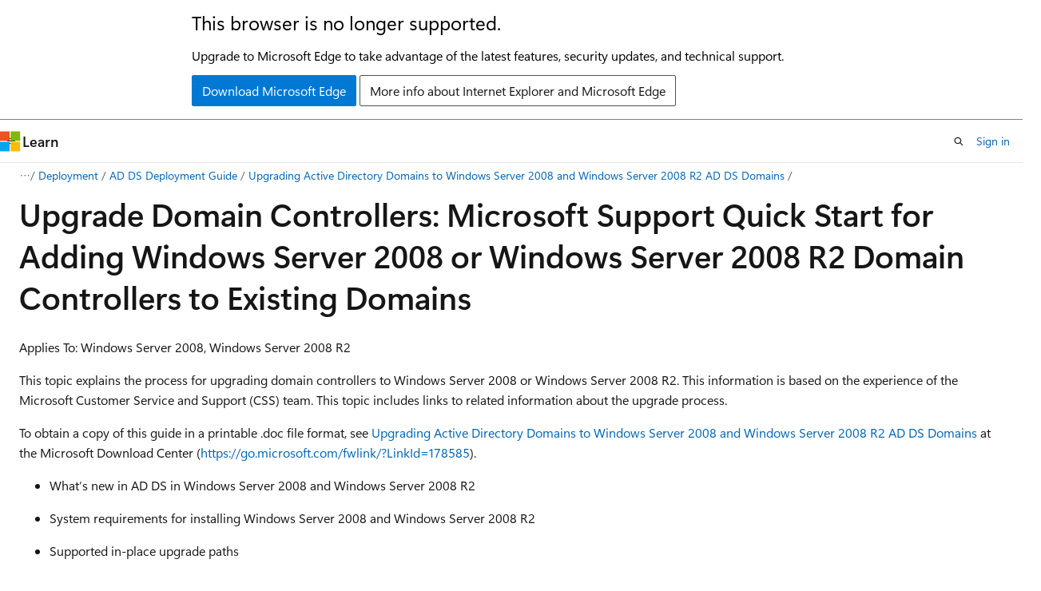

--- FILE ---
content_type: text/html
request_url: https://learn.microsoft.com/en-us/previous-versions/windows/it-pro/windows-server-2008-R2-and-2008/ee522994(v=ws.10)?redirectedfrom=MSDN
body_size: 155688
content:
 <!DOCTYPE html>
		<html
			class="layout layout-holy-grail   show-table-of-contents conceptual show-breadcrumb default-focus"
			lang="en-us"
			dir="ltr"
			data-authenticated="false"
			data-auth-status-determined="false"
			data-target="docs"
			x-ms-format-detection="none"
		>
			
		<head>
			<title>Upgrade Domain Controllers to Windows Server 2008 R2 | Microsoft Learn</title>
			<meta charset="utf-8" />
			<meta name="viewport" content="width=device-width, initial-scale=1.0" />
			<meta name="color-scheme" content="light dark" />

			
			<link rel="canonical" href="https://learn.microsoft.com/en-us/previous-versions/windows/it-pro/windows-server-2008-r2-and-2008/ee522994(v=ws.10)" /> 

			<!-- Non-customizable open graph and sharing-related metadata -->
			<meta name="twitter:card" content="summary_large_image" />
			<meta name="twitter:site" content="@MicrosoftLearn" />
			<meta property="og:type" content="website" />
			<meta property="og:image:alt" content="Microsoft Learn" />
			<meta property="og:image" content="https://learn.microsoft.com/en-us/media/open-graph-image.png" />
			<!-- Page specific open graph and sharing-related metadata -->
			<meta property="og:title" content="Upgrade Domain Controllers to Windows Server 2008 R2" />
			<meta property="og:url" content="https://learn.microsoft.com/en-us/previous-versions/windows/it-pro/windows-server-2008-r2-and-2008/ee522994(v=ws.10)" />
			
			<meta name="platform_id" content="9498114b-5a61-7c34-46b8-703b67809ee3" /> <meta name="scope" content="Server" />
			<meta name="locale" content="en-us" />
			 <meta name="adobe-target" content="true" /> 
			<meta name="uhfHeaderId" content="MSDocsHeader-Archive" />

			<meta name="page_type" content="conceptual" />

			<!--page specific meta tags-->
			

			<!-- custom meta tags -->
			
		<meta name="breadcrumb_path" content="/previous-versions/windows/it-pro/breadcrumb/toc.json" />
	
		<meta name="ROBOTS" content="NOINDEX,NOFOLLOW" />
	
		<meta name="current_version_url" content="https://docs.microsoft.com/windows-server/windows-server" />
	
		<meta name="is_archived" content="true" />
	
		<meta name="ms.author" content="Archiveddocs" />
	
		<meta name="ms.prod" content="windows-server-2008-R2" />
	
		<meta name="ms.topic" content="archived" />
	
		<meta name="author" content="Archiveddocs" />
	
		<meta name="Title" content="Upgrade Domain Controllers to Windows Server 2008 R2" />
	
		<meta name="TOCTitle" content="Adding Windows Server 2008 or Windows Server 2008 R2 Domain Controllers" />
	
		<meta name="ms:assetid" content="255b83fa-5f20-455a-b6b0-bef198979268" />
	
		<meta name="ms:mtpsurl" content="https://technet.microsoft.com/en-us/library/upgrade-domain-controllers-to-windows-server-2008-r2(v=WS.10)" />
	
		<meta name="ms:contentKeyID" content="23566874" />
	
		<meta name="ms.date" content="2013-04-23T00:00:00Z" />
	
		<meta name="mtps_version" content="v=WS.10" />
	
		<meta name="document_id" content="8e191e49-68e3-076a-a7c1-8bf116b9c8c6" />
	
		<meta name="document_version_independent_id" content="8e191e49-68e3-076a-a7c1-8bf116b9c8c6" />
	
		<meta name="updated_at" content="2021-11-12T17:51:00Z" />
	
		<meta name="original_content_git_url" content="https://docs-archive.visualstudio.com/DefaultCollection/docs-archive-project/_git/windows-itpro-docs-archive-2-pr?path=/windows-server-2008-R2-and-2008/ee522994(v=ws.10).md&amp;version=GBlive&amp;_a=contents" />
	
		<meta name="gitcommit" content="https://docs-archive.visualstudio.com/DefaultCollection/docs-archive-project/_git/windows-itpro-docs-archive-2-pr/commit/0d8c9875db82577b0a84277ba0a7886a42b02f60?path=/windows-server-2008-R2-and-2008/ee522994(v=ws.10).md&amp;_a=contents" />
	
		<meta name="git_commit_id" content="0d8c9875db82577b0a84277ba0a7886a42b02f60" />
	
		<meta name="site_name" content="Docs" />
	
		<meta name="depot_name" content="MSDN.windows-server-2008-R2-and-2008" />
	
		<meta name="schema" content="Conceptual" />
	
		<meta name="toc_rel" content="toc.json" />
	
		<meta name="feedback_system" content="None" />
	
		<meta name="feedback_product_url" content="" />
	
		<meta name="feedback_help_link_type" content="" />
	
		<meta name="feedback_help_link_url" content="" />
	
		<meta name="word_count" content="10197" />
	
		<meta name="asset_id" content="ee522994(v=ws.10)" />
	
		<meta name="moniker_range_name" content="" />
	
		<meta name="item_type" content="Content" />
	
		<meta name="source_path" content="windows-server-2008-R2-and-2008/ee522994(v=ws.10).md" />
	
		<meta name="previous_tlsh_hash" content="D8B73E63950E8512EEA39E587F73BEC090F340DC65E4BB9E4435DA9068593F75AE7D0A64E267529013B216E30341760F62D7F726A1FF5072CA304CAD884972E366EC37B6E9" />
	
		<meta name="github_feedback_content_git_url" content="https://docs-archive.visualstudio.com/DefaultCollection/docs-archive-project/_git/windows-itpro-docs-archive-2-pr?path=/windows-server-2008-R2-and-2008/ee522994(v=ws.10).md&amp;version=GBlive&amp;_a=contents" />
	 

			<!-- assets and js globals -->
			
			<link rel="stylesheet" href="/static/assets/0.4.03301.7415-7dd881c1/styles/site-ltr.css" />
			
			<link rel="preconnect" href="//mscom.demdex.net" crossorigin />
						<link rel="dns-prefetch" href="//target.microsoft.com" />
						<link rel="dns-prefetch" href="//microsoftmscompoc.tt.omtrdc.net" />
						<link
							rel="preload"
							as="script"
							href="/static/third-party/adobe-target/at-js/2.9.0/at.js"
							integrity="sha384-l4AKhsU8cUWSht4SaJU5JWcHEWh1m4UTqL08s6b/hqBLAeIDxTNl+AMSxTLx6YMI"
							crossorigin="anonymous"
							id="adobe-target-script"
							type="application/javascript"
						/>
			<script src="https://wcpstatic.microsoft.com/mscc/lib/v2/wcp-consent.js"></script>
			<script src="https://js.monitor.azure.com/scripts/c/ms.jsll-4.min.js"></script>
			<script src="/_themes/docs.theme/master/en-us/_themes/global/deprecation.js"></script>

			<!-- msdocs global object -->
			<script id="msdocs-script">
		var msDocs = {
  "environment": {
    "accessLevel": "online",
    "azurePortalHostname": "portal.azure.com",
    "reviewFeatures": false,
    "supportLevel": "production",
    "systemContent": true,
    "siteName": "learn",
    "legacyHosting": false
  },
  "data": {
    "contentLocale": "en-us",
    "contentDir": "ltr",
    "userLocale": "en-us",
    "userDir": "ltr",
    "pageTemplate": "Conceptual",
    "brand": "",
    "context": {},
    "standardFeedback": false,
    "showFeedbackReport": false,
    "feedbackHelpLinkType": "",
    "feedbackHelpLinkUrl": "",
    "feedbackSystem": "None",
    "feedbackGitHubRepo": "",
    "feedbackProductUrl": "",
    "extendBreadcrumb": true,
    "isEditDisplayable": false,
    "isPrivateUnauthorized": false,
    "hideViewSource": false,
    "isPermissioned": false,
    "hasRecommendations": false,
    "contributors": []
  },
  "functions": {}
};;
	</script>

			<!-- base scripts, msdocs global should be before this -->
			<script src="/static/assets/0.4.03301.7415-7dd881c1/scripts/en-us/index-docs.js"></script>
			

			<!-- json-ld -->
			
		</head>
	
			<body
				id="body"
				data-bi-name="body"
				class="layout-body "
				lang="en-us"
				dir="ltr"
			>
				<header class="layout-body-header">
		<div class="header-holder has-default-focus">
			
		<a
			href="#main"
			
			style="z-index: 1070"
			class="outline-color-text visually-hidden-until-focused position-fixed inner-focus focus-visible top-0 left-0 right-0 padding-xs text-align-center background-color-body"
			
		>
			Skip to main content
		</a>
	
		<a
			href="#"
			data-skip-to-ask-learn
			style="z-index: 1070"
			class="outline-color-text visually-hidden-until-focused position-fixed inner-focus focus-visible top-0 left-0 right-0 padding-xs text-align-center background-color-body"
			hidden
		>
			Skip to Ask Learn chat experience
		</a>
	

			<div hidden id="cookie-consent-holder" data-test-id="cookie-consent-container"></div>
			<!-- Unsupported browser warning -->
			<div
				id="unsupported-browser"
				style="background-color: white; color: black; padding: 16px; border-bottom: 1px solid grey;"
				hidden
			>
				<div style="max-width: 800px; margin: 0 auto;">
					<p style="font-size: 24px">This browser is no longer supported.</p>
					<p style="font-size: 16px; margin-top: 16px;">
						Upgrade to Microsoft Edge to take advantage of the latest features, security updates, and technical support.
					</p>
					<div style="margin-top: 12px;">
						<a
							href="https://go.microsoft.com/fwlink/p/?LinkID=2092881 "
							style="background-color: #0078d4; border: 1px solid #0078d4; color: white; padding: 6px 12px; border-radius: 2px; display: inline-block;"
						>
							Download Microsoft Edge
						</a>
						<a
							href="https://learn.microsoft.com/en-us/lifecycle/faq/internet-explorer-microsoft-edge"
							style="background-color: white; padding: 6px 12px; border: 1px solid #505050; color: #171717; border-radius: 2px; display: inline-block;"
						>
							More info about Internet Explorer and Microsoft Edge
						</a>
					</div>
				</div>
			</div>
			<!-- site header -->
			<header
				id="ms--site-header"
				data-test-id="site-header-wrapper"
				role="banner"
				itemscope="itemscope"
				itemtype="http://schema.org/Organization"
			>
				<div
					id="ms--mobile-nav"
					class="site-header display-none-tablet padding-inline-none gap-none"
					data-bi-name="mobile-header"
					data-test-id="mobile-header"
				></div>
				<div
					id="ms--primary-nav"
					class="site-header display-none display-flex-tablet"
					data-bi-name="L1-header"
					data-test-id="primary-header"
				></div>
				<div
					id="ms--secondary-nav"
					class="site-header display-none display-flex-tablet"
					data-bi-name="L2-header"
					data-test-id="secondary-header"
					
				></div>
			</header>
			
		<!-- banner -->
		<div data-banner>
			<div id="disclaimer-holder"></div>
			
		</div>
		<!-- banner end -->
	
		</div>
	</header>
				 <section
					id="layout-body-menu"
					class="layout-body-menu display-flex"
					data-bi-name="menu"
			  >
					
		<div
			id="left-container"
			class="left-container display-none display-block-tablet padding-inline-sm padding-bottom-sm width-full"
			data-toc-container="true"
		>
			<!-- Regular TOC content (default) -->
			<div id="ms--toc-content" class="height-full">
				<nav
					id="affixed-left-container"
					class="margin-top-sm-tablet position-sticky display-flex flex-direction-column"
					aria-label="Primary"
					data-bi-name="left-toc"
					role="navigation"
				></nav>
			</div>
			<!-- Collapsible TOC content (hidden by default) -->
			<div id="ms--toc-content-collapsible" class="height-full" hidden>
				<nav
					id="affixed-left-container"
					class="margin-top-sm-tablet position-sticky display-flex flex-direction-column"
					aria-label="Primary"
					data-bi-name="left-toc"
					role="navigation"
				>
					<div
						id="ms--collapsible-toc-header"
						class="display-flex justify-content-flex-end margin-bottom-xxs"
					>
						<button
							type="button"
							class="button button-clear inner-focus"
							data-collapsible-toc-toggle
							aria-expanded="true"
							aria-controls="ms--collapsible-toc-content"
							aria-label="Table of contents"
						>
							<span class="icon font-size-h4" aria-hidden="true">
								<span class="docon docon-panel-left-contract"></span>
							</span>
						</button>
					</div>
				</nav>
			</div>
		</div>
	
			  </section>

				<main
					id="main"
					role="main"
					class="layout-body-main "
					data-bi-name="content"
					lang="en-us"
					dir="ltr"
				>
					
			<div
		id="ms--content-header"
		class="content-header default-focus border-bottom-none"
		data-bi-name="content-header"
	>
		<div class="content-header-controls margin-xxs margin-inline-sm-tablet">
			<button
				type="button"
				class="contents-button button button-sm margin-right-xxs"
				data-bi-name="contents-expand"
				aria-haspopup="true"
				data-contents-button
			>
				<span class="icon" aria-hidden="true"><span class="docon docon-menu"></span></span>
				<span class="contents-expand-title"> Table of contents </span>
			</button>
			<button
				type="button"
				class="ap-collapse-behavior ap-expanded button button-sm"
				data-bi-name="ap-collapse"
				aria-controls="action-panel"
			>
				<span class="icon" aria-hidden="true"><span class="docon docon-exit-mode"></span></span>
				<span>Exit editor mode</span>
			</button>
		</div>
	</div>
			<div data-main-column class="padding-sm padding-top-none padding-top-sm-tablet">
				<div>
					
		<div id="article-header" class="background-color-body margin-bottom-xs display-none-print">
			<div class="display-flex align-items-center justify-content-space-between">
				
		<details
			id="article-header-breadcrumbs-overflow-popover"
			class="popover"
			data-for="article-header-breadcrumbs"
		>
			<summary
				class="button button-clear button-primary button-sm inner-focus"
				aria-label="All breadcrumbs"
			>
				<span class="icon">
					<span class="docon docon-more"></span>
				</span>
			</summary>
			<div id="article-header-breadcrumbs-overflow" class="popover-content padding-none"></div>
		</details>

		<bread-crumbs
			id="article-header-breadcrumbs"
			role="group"
			aria-label="Breadcrumbs"
			data-test-id="article-header-breadcrumbs"
			class="overflow-hidden flex-grow-1 margin-right-sm margin-right-md-tablet margin-right-lg-desktop margin-left-negative-xxs padding-left-xxs"
		></bread-crumbs>
	 
		<div
			id="article-header-page-actions"
			class="opacity-none margin-left-auto display-flex flex-wrap-no-wrap align-items-stretch"
		>
			
		<button
			class="button button-sm border-none inner-focus display-none-tablet flex-shrink-0 "
			data-bi-name="ask-learn-assistant-entry"
			data-test-id="ask-learn-assistant-modal-entry-mobile"
			data-ask-learn-modal-entry
			
			type="button"
			style="min-width: max-content;"
			aria-expanded="false"
			aria-label="Ask Learn"
			hidden
		>
			<span class="icon font-size-lg" aria-hidden="true">
				<span class="docon docon-chat-sparkle-fill gradient-ask-learn-logo"></span>
			</span>
		</button>
		<button
			class="button button-sm display-none display-inline-flex-tablet display-none-desktop flex-shrink-0 margin-right-xxs border-color-ask-learn "
			data-bi-name="ask-learn-assistant-entry"
			
			data-test-id="ask-learn-assistant-modal-entry-tablet"
			data-ask-learn-modal-entry
			type="button"
			style="min-width: max-content;"
			aria-expanded="false"
			hidden
		>
			<span class="icon font-size-lg" aria-hidden="true">
				<span class="docon docon-chat-sparkle-fill gradient-ask-learn-logo"></span>
			</span>
			<span>Ask Learn</span>
		</button>
		<button
			class="button button-sm display-none flex-shrink-0 display-inline-flex-desktop margin-right-xxs border-color-ask-learn "
			data-bi-name="ask-learn-assistant-entry"
			
			data-test-id="ask-learn-assistant-flyout-entry"
			data-ask-learn-flyout-entry
			data-flyout-button="toggle"
			type="button"
			style="min-width: max-content;"
			aria-expanded="false"
			aria-controls="ask-learn-flyout"
			hidden
		>
			<span class="icon font-size-lg" aria-hidden="true">
				<span class="docon docon-chat-sparkle-fill gradient-ask-learn-logo"></span>
			</span>
			<span>Ask Learn</span>
		</button>
	 
		<button
			type="button"
			id="ms--focus-mode-button"
			data-focus-mode
			data-bi-name="focus-mode-entry"
			class="button button-sm flex-shrink-0 margin-right-xxs display-none display-inline-flex-desktop"
		>
			<span class="icon font-size-lg" aria-hidden="true">
				<span class="docon docon-glasses"></span>
			</span>
			<span>Focus mode</span>
		</button>
	 

			<details class="popover popover-right" id="article-header-page-actions-overflow">
				<summary
					class="justify-content-flex-start button button-clear button-sm button-primary inner-focus"
					aria-label="More actions"
					title="More actions"
				>
					<span class="icon" aria-hidden="true">
						<span class="docon docon-more-vertical"></span>
					</span>
				</summary>
				<div class="popover-content">
					
		<button
			data-page-action-item="overflow-mobile"
			type="button"
			class="button-block button-sm inner-focus button button-clear display-none-tablet justify-content-flex-start text-align-left"
			data-bi-name="contents-expand"
			data-contents-button
			data-popover-close
		>
			<span class="icon">
				<span class="docon docon-editor-list-bullet" aria-hidden="true"></span>
			</span>
			<span class="contents-expand-title">Table of contents</span>
		</button>
	 
		<a
			id="lang-link-overflow"
			class="button-sm inner-focus button button-clear button-block justify-content-flex-start text-align-left"
			data-bi-name="language-toggle"
			data-page-action-item="overflow-all"
			data-check-hidden="true"
			data-read-in-link
			href="#"
			hidden
		>
			<span class="icon" aria-hidden="true" data-read-in-link-icon>
				<span class="docon docon-locale-globe"></span>
			</span>
			<span data-read-in-link-text>Read in English</span>
		</a>
	 
		<button
			type="button"
			class="collection button button-clear button-sm button-block justify-content-flex-start text-align-left inner-focus"
			data-list-type="collection"
			data-bi-name="collection"
			data-page-action-item="overflow-all"
			data-check-hidden="true"
			data-popover-close
		>
			<span class="icon" aria-hidden="true">
				<span class="docon docon-circle-addition"></span>
			</span>
			<span class="collection-status">Add</span>
		</button>
	
					
		<button
			type="button"
			class="collection button button-block button-clear button-sm justify-content-flex-start text-align-left inner-focus"
			data-list-type="plan"
			data-bi-name="plan"
			data-page-action-item="overflow-all"
			data-check-hidden="true"
			data-popover-close
			hidden
		>
			<span class="icon" aria-hidden="true">
				<span class="docon docon-circle-addition"></span>
			</span>
			<span class="plan-status">Add to plan</span>
		</button>
	  
					
		<hr class="margin-block-xxs" />
		<h4 class="font-size-sm padding-left-xxs">Share via</h4>
		
					<a
						class="button button-clear button-sm inner-focus button-block justify-content-flex-start text-align-left text-decoration-none share-facebook"
						data-bi-name="facebook"
						data-page-action-item="overflow-all"
						href="#"
					>
						<span class="icon color-primary" aria-hidden="true">
							<span class="docon docon-facebook-share"></span>
						</span>
						<span>Facebook</span>
					</a>

					<a
						href="#"
						class="button button-clear button-sm inner-focus button-block justify-content-flex-start text-align-left text-decoration-none share-twitter"
						data-bi-name="twitter"
						data-page-action-item="overflow-all"
					>
						<span class="icon color-text" aria-hidden="true">
							<span class="docon docon-xlogo-share"></span>
						</span>
						<span>x.com</span>
					</a>

					<a
						href="#"
						class="button button-clear button-sm inner-focus button-block justify-content-flex-start text-align-left text-decoration-none share-linkedin"
						data-bi-name="linkedin"
						data-page-action-item="overflow-all"
					>
						<span class="icon color-primary" aria-hidden="true">
							<span class="docon docon-linked-in-logo"></span>
						</span>
						<span>LinkedIn</span>
					</a>
					<a
						href="#"
						class="button button-clear button-sm inner-focus button-block justify-content-flex-start text-align-left text-decoration-none share-email"
						data-bi-name="email"
						data-page-action-item="overflow-all"
					>
						<span class="icon color-primary" aria-hidden="true">
							<span class="docon docon-mail-message"></span>
						</span>
						<span>Email</span>
					</a>
			  
	 
		<hr class="margin-block-xxs" />
		<button
			class="button button-block button-clear button-sm justify-content-flex-start text-align-left inner-focus"
			type="button"
			data-bi-name="print"
			data-page-action-item="overflow-all"
			data-popover-close
			data-print-page
			data-check-hidden="true"
		>
			<span class="icon color-primary" aria-hidden="true">
				<span class="docon docon-print"></span>
			</span>
			<span>Print</span>
		</button>
	
				</div>
			</details>
		</div>
	
			</div>
		</div>
	  
		<!-- privateUnauthorizedTemplate is hidden by default -->
		<div unauthorized-private-section data-bi-name="permission-content-unauthorized-private" hidden>
			<hr class="hr margin-top-xs margin-bottom-sm" />
			<div class="notification notification-info">
				<div class="notification-content">
					<p class="margin-top-none notification-title">
						<span class="icon">
							<span class="docon docon-exclamation-circle-solid" aria-hidden="true"></span>
						</span>
						<span>Note</span>
					</p>
					<p class="margin-top-none authentication-determined not-authenticated">
						Access to this page requires authorization. You can try <a class="docs-sign-in" href="#" data-bi-name="permission-content-sign-in">signing in</a> or <a  class="docs-change-directory" data-bi-name="permisson-content-change-directory">changing directories</a>.
					</p>
					<p class="margin-top-none authentication-determined authenticated">
						Access to this page requires authorization. You can try <a class="docs-change-directory" data-bi-name="permisson-content-change-directory">changing directories</a>.
					</p>
				</div>
			</div>
		</div>
	
					<div class="content"><h1 id="upgrade-domain-controllers-microsoft-support-quick-start-for-adding-windows-server-2008-or-windows-server-2008-r2-domain-controllers-to-existing-domains">Upgrade Domain Controllers: Microsoft Support Quick Start for Adding Windows Server 2008 or Windows Server 2008 R2 Domain Controllers to Existing Domains</h1></div>
					
		<div
			id="article-metadata"
			data-bi-name="article-metadata"
			data-test-id="article-metadata"
			class="page-metadata-container display-flex gap-xxs justify-content-space-between align-items-center flex-wrap-wrap"
		>
			 
				<div
					id="user-feedback"
					class="margin-block-xxs display-none display-none-print"
					hidden
					data-hide-on-archived
				>
					
		<button
			id="user-feedback-button"
			data-test-id="conceptual-feedback-button"
			class="button button-sm button-clear button-primary display-none"
			type="button"
			data-bi-name="user-feedback-button"
			data-user-feedback-button
			hidden
		>
			<span class="icon" aria-hidden="true">
				<span class="docon docon-like"></span>
			</span>
			<span>Feedback</span>
		</button>
	
				</div>
		  
		</div>
	 
		<div data-id="ai-summary" hidden>
			<div id="ms--ai-summary-cta" class="margin-top-xs display-flex align-items-center">
				<span class="icon" aria-hidden="true">
					<span class="docon docon-sparkle-fill gradient-text-vivid"></span>
				</span>
				<button
					id="ms--ai-summary"
					type="button"
					class="tag tag-sm tag-suggestion margin-left-xxs"
					data-test-id="ai-summary-cta"
					data-bi-name="ai-summary-cta"
					data-an="ai-summary"
				>
					<span class="ai-summary-cta-text">
						Summarize this article for me
					</span>
				</button>
			</div>
			<!-- Slot where the client will render the summary card after the user clicks the CTA -->
			<div id="ms--ai-summary-header" class="margin-top-xs"></div>
		</div>
	 
		<nav
			id="center-doc-outline"
			class="doc-outline is-hidden-desktop display-none-print margin-bottom-sm"
			data-bi-name="intopic toc"
			aria-label="In this article"
		>
			<h2 id="ms--in-this-article" class="title is-6 margin-block-xs">
				In this article
			</h2>
		</nav>
	
					<div class="content"><p>Applies To: Windows Server 2008, Windows Server 2008 R2</p>
<p>This topic explains the process for upgrading domain controllers to Windows Server&nbsp;2008 or Windows Server&nbsp;2008&nbsp;R2. This information is based on the experience of the Microsoft Customer Service and Support (CSS) team. This topic includes links to related information about the upgrade process.</p>
<p>To obtain a copy of this guide in a printable .doc file format, see <a href="https://go.microsoft.com/fwlink/?linkid=178585" data-linktype="external">Upgrading Active&nbsp;Directory Domains to Windows&nbsp;Server&nbsp;2008 and Windows&nbsp;Server&nbsp;2008&nbsp;R2 AD&nbsp;DS Domains</a> at the Microsoft Download Center (<a href="https://go.microsoft.com/fwlink/?LinkId=178585" data-linktype="external">https://go.microsoft.com/fwlink/?LinkId=178585</a>).</p>
<ul>
<li><p>What’s new in AD&nbsp;DS in Windows&nbsp;Server&nbsp;2008 and Windows&nbsp;Server&nbsp;2008&nbsp;R2</p>
</li>
<li><p>System requirements for installing Windows&nbsp;Server&nbsp;2008 and Windows&nbsp;Server&nbsp;2008&nbsp;R2</p>
</li>
<li><p>Supported in-place upgrade paths</p>
</li>
<li><p>Functional level features and requirements and considerations for operations master roles</p>
</li>
<li><p>Client, server, and application interoperability</p>
</li>
<li><p>Read-only Domain Controllers</p>
</li>
<li><p>Networking and name resolution</p>
</li>
<li><p>Known issues for upgrades to Windows&nbsp;Server&nbsp;2008 and Windows&nbsp;Server&nbsp;2008&nbsp;R2</p>
</li>
<li><p>Secure default settings in Windows&nbsp;Server&nbsp;2008 and Windows&nbsp;Server&nbsp;2008&nbsp;R2</p>
</li>
<li><p>Virtualized domain controllers on Hyper-V™, VMware, and other virtualization software</p>
</li>
<li><p>Administration, remote administration, and cross-version administration</p>
</li>
<li><p>Configuring the Windows Time service for Windows&nbsp;Server&nbsp;2008 and Windows&nbsp;Server&nbsp;2008&nbsp;R2</p>
</li>
<li><p>Verifications that you can make and recommended hotfixes that you can install before you begin</p>
</li>
<li><p>Run Adprep commands</p>
</li>
<li><p>Upgrade domain controllers</p>
</li>
<li><p>Troubleshooting errors</p>
</li>
</ul>
<h2 id="whats-new-in-adds-in-windowsserver2008-and-windowsserver2008r2">What’s new in AD&nbsp;DS in Windows&nbsp;Server&nbsp;2008 and Windows&nbsp;Server&nbsp;2008&nbsp;R2</h2>
<p>The following table has links to more information about new features and functionality in Windows Server&nbsp;2008 and Windows Server&nbsp;2008&nbsp;R2.</p>
<table>
<colgroup>
<col>
<col>
</colgroup>
<thead>
<tr class="header">
<th>Operating system</th>
<th>What’s new</th>
</tr>
</thead>
<tbody>
<tr class="odd">
<td><p>Windows Server&nbsp;2008</p></td>
<td><p>For information about each feature, special considerations, and how to prepare for deployment, see <a href="https://go.microsoft.com/fwlink/?linkid=164410" data-linktype="external">Changes in Functionality from Windows&nbsp;Server&nbsp;2003 with Service Pack&nbsp;1 (SP1) to Windows&nbsp;Server&nbsp;2008</a> (https://go.microsoft.com/fwlink/?LinkId=164410).</p>
<p>For information about specific features in Active&nbsp;Directory Domain Services (AD&nbsp;DS) in Windows Server&nbsp;2008, see <a href="https://go.microsoft.com/fwlink/?linkid=164414" data-linktype="external">Active&nbsp;Directory Domain Services Role</a> (https://go.microsoft.com/fwlink/?LinkId=164414).</p>
<p>Some functionality that was available in previous versions of Windows&nbsp;Server is deprecated in Windows Server&nbsp;2008. For example, SMTP Replication is removed by default. For more information, see <a href="https://go.microsoft.com/fwlink/?linkid=164416" data-linktype="external">article 947057</a> in the Microsoft Knowledge base (https://go.microsoft.com/fwlink/?LinkId=164416). The Browser Service is disabled by default in Windows&nbsp;Server&nbsp;2008 and Windows Server&nbsp;2008&nbsp;R2 domain controllers.</p></td>
</tr>
<tr class="even">
<td><p>Windows Server&nbsp;2008&nbsp;R2</p></td>
<td><p>For information about each feature, special considerations, and how to prepare for deployment, see <a href="https://go.microsoft.com/fwlink/?linkid=139049" data-linktype="external">Changes in Functionality from Windows&nbsp;Server&nbsp;2008 to Windows&nbsp;Server&nbsp;2008&nbsp;R2</a> (https://go.microsoft.com/fwlink/?LinkID=139049). For information about specific features in AD&nbsp;DS in Windows Server&nbsp;2008&nbsp;R2, see <a href="https://go.microsoft.com/fwlink/?linkid=139655" data-linktype="external">What's New in Active&nbsp;Directory Domain Services</a> (https://go.microsoft.com/fwlink/?LinkID=139655).</p>
<p>In Windows Server&nbsp;2008&nbsp;R2, Dcpromo.exe does not allow the creation of a domain that has a single-label Domain Name System (DNS) name. If you try to promote an additional domain controller in a domain that has a single-label DNS name (such as contoso, instead of contoso.com), the check box to install a DNS server is not available in Dcpromo.exe. Upgrading Windows&nbsp;Server&nbsp;2003 domain controllers in Windows Server&nbsp;2008&nbsp;R2 and Windows Server&nbsp;2008&nbsp;R2 single-label domains is supported. Promoting additional Windows Server&nbsp;2008&nbsp;R2 and Windows Server&nbsp;2008&nbsp;R2 domain controllers into existing single-label DNS domains is supported.</p>
<p>Windows Server&nbsp;2008&nbsp;R2 does not support MSMQ in domain mode for Windows&nbsp;NT&nbsp;4 and Windows&nbsp;2000 MSMQ clients running against Windows Server&nbsp;2008&nbsp;R2 domain controllers that have no Windows Server&nbsp;2003 or Windows Server&nbsp;2008 domain controllers in the same environment.</p>
<p>For more information about other functionality in Windows Server&nbsp;2003 that is deprecated in Windows&nbsp;7 and Windows Server&nbsp;2008&nbsp;R2, see <a href="https://go.microsoft.com/fwlink/?linkid=177815" data-linktype="external">Deprecated Features for Windows&nbsp;7 and Windows&nbsp;Server&nbsp;2008&nbsp;R2</a> (https://go.microsoft.com/fwlink/?LinkId=177815).</p></td>
</tr>
</tbody>
</table>
<p>For more information about other known issues for AD&nbsp;DS, see <a href="https://go.microsoft.com/fwlink/?linkid=164418" data-linktype="external">Known Issues for Installing and Removing AD&nbsp;DS</a> (<a href="https://go.microsoft.com/fwlink/?LinkId=164418" data-linktype="external">https://go.microsoft.com/fwlink/?LinkId=164418</a>).</p>
<h2 id="system-requirements-for-installing-windowsserver2008-and-windowsserver2008r2">System requirements for installing Windows&nbsp;Server&nbsp;2008 and Windows&nbsp;Server&nbsp;2008&nbsp;R2</h2>
<p>For system requirements for Windows Server&nbsp;2008, see “System Requirements” in <a href="https://go.microsoft.com/fwlink/?linkid=164421" data-linktype="external">Installing Windows&nbsp;Server&nbsp;2008</a> (<a href="https://go.microsoft.com/fwlink/?LinkId=164421" data-linktype="external">https://go.microsoft.com/fwlink/?LinkId=164421</a>).</p>
<p>For disk-space requirements for AD&nbsp;DS in Windows Server&nbsp;2008, see <a href="https://go.microsoft.com/fwlink/?linkid=164423" data-linktype="external">Disk space and component location issues</a> in Known Issues for Installing and Removing AD&nbsp;DS (<a href="https://go.microsoft.com/fwlink/?LinkId=164423" data-linktype="external">https://go.microsoft.com/fwlink/?LinkId=164423</a>).</p>
<p>For system requirements for Windows Server&nbsp;2008&nbsp;R2, see <a href="https://go.microsoft.com/fwlink/?linkid=160341" data-linktype="external">Installing Windows&nbsp;Server&nbsp;2008&nbsp;R2</a> (<a href="https://go.microsoft.com/fwlink/?LinkID=160341" data-linktype="external">https://go.microsoft.com/fwlink/?LinkID=160341</a>).</p>
<p>For disk-space requirements for AD&nbsp;DS in Windows Server&nbsp;2008&nbsp;R2, see <a href="https://go.microsoft.com/fwlink/?linkid=164423" data-linktype="external">Disk space and component location issues</a> in Known Issues for Installing and Removing AD&nbsp;DS (<a href="https://go.microsoft.com/fwlink/?LinkID=164423" data-linktype="external">https://go.microsoft.com/fwlink/?LinkID=164423</a>).</p>
<p>The AD&nbsp;DS database (Ntds.dit) on Windows Server&nbsp;2008&nbsp;R2 domain controllers can be larger than in previous versions of Windows, for the following reasons:</p>
<ul>
<li><p>There are changes in the online defragmentation process on Windows Server&nbsp;2008&nbsp;R2 domain controllers.</p>
</li>
<li><p>Windows Server&nbsp;2008&nbsp;R2&nbsp;<strong>Adprep /forestprep</strong> adds two new indices on the large link table.</p>
</li>
<li><p>The Windows Server&nbsp;2008&nbsp;R2 Active&nbsp;Directory Recycle Bin feature, when it is enabled, preserves attributes on deleted objects for the recycled object lifetime.</p>
</li>
</ul>
<p>The Active Directory database on a Windows Server&nbsp;2008 domain controller that is promoted into a Windows&nbsp;2000 domain should be a size that is similar to the size of the Active&nbsp;Directory databases on the Windows&nbsp;2000 domain controllers. While Windows Server&nbsp;2008&nbsp;R2 additions increase the database size, the addition of a single-instance store that is supported by domain controllers that run Windows&nbsp;Server&nbsp;2003, Windows&nbsp;Server&nbsp;2003&nbsp;R2, Windows&nbsp;Server&nbsp;2008, or Windows&nbsp;Server&nbsp;2008&nbsp;R2 offsets that increase. Windows Server&nbsp;2008&nbsp;R2 domain controllers are estimated to be 10&nbsp;percent larger than Windows Server&nbsp;2008 domain controllers, not counting the Active&nbsp;Directory Recycle Bin.</p>
<p>In a production Windows Server&nbsp;2008&nbsp;R2 domain at Microsoft, the Active&nbsp;Directory Recycle Bin feature increased the database size by an additional 15 to 20 percent of the original AD&nbsp;DS database size, using the default <strong>deletedObjectLifetime</strong> and <strong>recycledObjectLifetime</strong> values of 180&nbsp;days. Additional space requirements depend on the size and count of the objects that can be recycled.</p>
<p>If an in-place upgrade to Windows Server&nbsp;2008 or Windows Server&nbsp;2008&nbsp;R2 rolls back silently to the previous operating system version, check for sufficient free disk space on the partitions that host the AD&nbsp;DS database and log files.</p>
<h2 id="supported-in-place-upgrade-paths">Supported in-place upgrade paths</h2>
<p>For upgrades to Windows Server&nbsp;2008, see “Supported upgrade paths” in <a href="https://go.microsoft.com/fwlink/?linkid=146616" data-linktype="external">Guide for Upgrading to Windows&nbsp;Server&nbsp;2008</a> (<a href="https://go.microsoft.com/fwlink/?LinkID=146616" data-linktype="external">https://go.microsoft.com/fwlink/?LinkID=146616</a>).</p>
<p>For upgrades to Windows Server&nbsp;2008&nbsp;R2, see “Supported upgrade paths” in <a href="https://go.microsoft.com/fwlink/?linkid=160341" data-linktype="external">Installing Windows&nbsp;Server&nbsp;2008&nbsp;R2</a> (<a href="https://go.microsoft.com/fwlink/?LinkID=160341" data-linktype="external">https://go.microsoft.com/fwlink/?LinkID=160341</a>) and <a href="https://go.microsoft.com/fwlink/?linkid=154894" data-linktype="external">Windows&nbsp;Server&nbsp;2008&nbsp;R2 Upgrade Paths</a> (<a href="https://go.microsoft.com/fwlink/?LinkID=154894" data-linktype="external">https://go.microsoft.com/fwlink/?LinkID=154894</a>).</p>
<p>When you upgrade existing domain controllers or promote new domain controllers into existing domains, consider the following:</p>
<ul>
<li><p>Computers running Windows&nbsp;NT&nbsp;4 or Windows&nbsp;2000&nbsp;Server cannot be in-place upgraded to Windows Server&nbsp;2008 or Windows Server&nbsp;2008&nbsp;R2.</p>
</li>
<li><p>In-place upgrades from Windows&nbsp;Server&nbsp;2003 or Windows&nbsp;Server&nbsp;2003&nbsp;R2 to Windows Server&nbsp;2008 or Windows Server&nbsp;2008&nbsp;R2 are supported (subject to supported <a href="https://go.microsoft.com/fwlink/?linkid=205863" data-linktype="external">Windows Server 2008 R2 Upgrade Paths</a>), with the following exception: x86-based operating systems cannot be in-place upgraded to x64-based versions of Windows Server&nbsp;2008 or Windows Server&nbsp;2008&nbsp;R2 (which only runs on x64-based computers).</p>
</li>
<li><p>An x64-based version of Windows Server&nbsp;2008 can be in-place upgraded to Windows Server&nbsp;2008&nbsp;R2.</p>
</li>
<li><p>A writeable domain controller cannot be upgraded to be an RODC. The reverse is also true.</p>
</li>
<li><p>A server that runs the full installation of Windows Server&nbsp;2008&nbsp;R2 cannot be upgraded to be a server that runs a Server Core installation of Windows Server&nbsp;2008&nbsp;R2. The reverse is also true.</p>
</li>
<li><p>The best practice for adding new operating systems hosting the domain controller role is to promote replica domain controllers (as opposed to in-place upgrading existing DCs). Transfer FSMO roles and install additional server roles as required.</p>
</li>
<li><p>Windows Server&nbsp;2008 and Windows Server&nbsp;2008&nbsp;R2 both auto-install Internet Protocol version&nbsp;6 (IPv6). Do not arbitrarily disable or remove IPv6.</p>
</li>
</ul>
<p>Windows Server&nbsp;2008&nbsp;R2 does not allow outbound trusts to be created between domains that have domain controllers that run Windows Server&nbsp;2008&nbsp;R2 and Windows&nbsp;NT&nbsp;4 domains. Windows Server&nbsp;2008&nbsp;R2 inbound trusts with Windows&nbsp;NT&nbsp;4.0 domains can be made to work but are not tested or supported. This can have an impact on the sequence in which you choose to upgrade domains and domain controllers.</p>
<p>For example, suppose a domain with Windows Server&nbsp;2003 domain controllers has a trust with a domain that has Windows&nbsp;NT&nbsp;4 domain controllers. In this situation, you need to replace the domain controllers in the Windows&nbsp;NT&nbsp;4 domain with domain controllers that run Windows&nbsp;2000 or later before you upgrade or replace domain controllers in the Windows Server&nbsp;2003 domain. If the domain controllers in the Windows Server&nbsp;2003 domain are replaced or upgraded first in this situation, the trust between the domains will no longer function.</p>
<p>first</p>
<p>If you replace domain controllers, use the metadata cleanup method in Windows Server&nbsp;2008 and Windows Server&nbsp;2008&nbsp;R2. Manually remove DNS and Windows Internet Name Service (WINS) records for the original role holder. For more information, see <a href="https://go.microsoft.com/fwlink/?linkid=148150" data-linktype="external">Clean Up Server Metadata</a> (<a href="https://go.microsoft.com/fwlink/?LinkId=148150" data-linktype="external">https://go.microsoft.com/fwlink/?LinkId=148150</a>).</p>
<p>If you want to migrate the AD DS server role, DNS server roles, IP address, computer name, and supporting configuration state, from an existing server to a new Windows Server 2008 or Windows Server 2008 R2 destination server, see <a href="https://go.microsoft.com/fwlink/?linkid=177812" data-linktype="external">AD DS and DNS Server Migration: Migrating the AD DS and DNS Server Roles</a> (<a href="https://go.microsoft.com/fwlink/?LinkId=177812" data-linktype="external">https://go.microsoft.com/fwlink/?LinkId=177812</a>). For example, refer to this article if you want to ensure that the new server has the same IP address or server name as the legacy server, or if you have made configuration changes, such as registry changes or file-based DNS zones, on the legacy DNS server and you want them retained on the new DNS server.</p>
<h2 id="functional-level-features-and-requirements-and-considerations-for-operations-master-roles">Functional level features and requirements and considerations for operations master roles</h2>
<p>Features that are enabled for Windows Server&nbsp;2008 and Windows Server&nbsp;2008&nbsp;R2 domain and forest functional levels are documented in <a href="https://go.microsoft.com/fwlink/?linkid=164555" data-linktype="external">Understanding Domain and Forest Functionality</a> (<a href="https://go.microsoft.com/fwlink/?LinkId=164555" data-linktype="external">https://go.microsoft.com/fwlink/?LinkId=164555</a>). Domain and forest functional level requirements for the deployment of Windows Server&nbsp;2008 and Windows Server&nbsp;2008&nbsp;R2 domain controllers are as follows:</p>
<ul>
<li><strong>Adprep /forestprep</strong> does not have any domain or forest functional level requirements.</li>
</ul>
<div class="NOTE">
<p>Note</p>
<p>The import of PAS.LDF, which is normally completed by running <strong>Adprep /forestprep</strong>, requires a forest functional level higher than Windows 2000. If PAS.LDF is not imported because Adprep /forestprep was run when the forest functional level was Windows 2000, then a search using Active Directory Users and Computers for BitLocker Recovery Password can unexpectedly return 0 results. For more information, see <a href="https://social.technet.microsoft.com/wiki/contents/articles/3345.aspx" data-linktype="external">Troubleshooting: Active Directory Users and Computers unexpectedly returns 0 results when searching for BitLocker Recovery Password</a>.
<br></p>
</div>
<ul>
<li><p><strong>Adprep /domainprep</strong> requires a Windows&nbsp;2000 native or higher domain functional level in each target domain.</p>
</li>
<li><p><strong>Adprep /rodcprep</strong> does not have any functional-level requirements.</p>
</li>
<li><p>You can install Windows&nbsp;2000, Windows&nbsp;Server&nbsp;2003, Windows Server&nbsp;2008, and Windows Server&nbsp;2008&nbsp;R2 domain controllers in the same domain or forest without any functional-level requirement.</p>
</li>
<li><p>The promotion of read-only domain controllers (RODCs) requires Windows&nbsp;Server&nbsp;2003 forest functional level or higher.</p>
</li>
</ul>
<p>There are new well-known and built-in groups that area created after you upgrade or transfer the domain controller that holds the role of the primary domain controller (PDC) emulator master in each domain in the forest to Windows Server&nbsp;2008 or Windows Server&nbsp;2008&nbsp;R2, or after you add a read-only domain controller (RODC) to your domain. For more information, see <a href="cc732838(v=ws.10)" data-linktype="relative-path">Appendix A: Background Information for Upgrading Active Directory Domains</a>.</p>
<p>There are no changes in Windows Server&nbsp;2008 or Windows Server&nbsp;2008&nbsp;R2 to recommendations for placing operations master roles (also known as flexible single master operations or FSMO). For more information about current recommendations, see <a href="https://go.microsoft.com/fwlink/?linkid=185222" data-linktype="external">Planning Operations Master Role Placement</a> (<a href="https://go.microsoft.com/fwlink/?LinkId=185222" data-linktype="external">https://go.microsoft.com/fwlink/?LinkId=185222</a>).</p>
<h2 id="client-server-and-application-interoperability">Client, server, and application interoperability</h2>
<table>
  <tbody><tr>
    <th>
									Client Operating Systems
								</th>
    <th colspan="7">
									Domain Controller Operating Systems
								</th>
  </tr>
  <tr>
    <td>
      <p></p>
    </td>
    <td>
      <p>Windows NT 4</p>
    </td>
    <td>
      <p>Windows 2000 Server</p>
    </td>
    <td>
      <p>Windows Server 2003</p>
    </td>
    <td>
      <p>Windows Server 2003 R2</p>
    </td>
    <td>
      <p>Windows Server 2008</p>
    </td>
    <td>
      <p>Windows Server 2008 R2</p>
    </td>
    <td>
      <p>Comments</p>
    </td>
  </tr>
  <tr>
    <td>
      <p>Windows&nbsp;NT&nbsp;4</p>
    </td>
    <td>
      <p>Fully tested and supported</p>
    </td>
    <td>
      <p>Fully tested and supported</p>
    </td>
    <td>
      <p>Fully tested and supported</p>
    </td>
    <td>
      <p>Fully tested and supported</p>
    </td>
    <td>
      <p>Not tested by Windows product groups and therefore not supported. CSS can provide best-effort support, but escalation support or hotfixes will not be provided.</p>
      <p>Improved default security settings block domain join and maintaining a secure channel. Although not recommended, those operations can work after default security settings are relaxed. For more information, see <a href="https://go.microsoft.com/fwlink/?linkid=164558" target="blank" data-linktype="external">article 942564</a> in the Microsoft Knowledge Base (https://go.microsoft.com/fwlink/?LinkId=164558).</p>
    </td>
    <td>
      <p>Secure channels between computers running Windows&nbsp;NT&nbsp;4.0 and Windows&nbsp;7 or Windows Server&nbsp;2008&nbsp;R2 are not tested by Windows product groups and are therefore not supported. Affected operations include validation of trusts, creation of outbound trusts, domain joins, and authentications over secure channels. CSS can provide best-effort support, but escalation support or hotfixes will not be provided.</p>
      <p>Improved default security settings block establishing and maintaining domain join and a secure channel but those operations can work after default security settings are changed.</p>
      <p>For more information about outbound trusts between Windows Server&nbsp;2008&nbsp;R2 and Windows NT&nbsp;4 domains, see <a href="https://go.microsoft.com/fwlink/?linkid=205835" target="blank" data-linktype="external">article 2021766</a> (https://go.microsoft.com/fwlink/?LinkID=205835).</p>
    </td>
    <td>
      <p>AllowNT4Crypto policy is set to 0 by default on domain controllers that run Windows Server&nbsp;2008 or Windows Server&nbsp;2008&nbsp;R2. For more information, see Secure default settings in Windows&nbsp;Server&nbsp;2008 and Windows&nbsp;Server&nbsp;2008&nbsp;R2.</p>
    </td>
  </tr>
  <tr>
    <td>
      <p>Windows 2000</p>
    </td>
    <td>
      <p>Fully tested and supported</p>
    </td>
    <td>
      <p>Fully tested and supported</p>
    </td>
    <td>
      <p>Fully tested and supported</p>
    </td>
    <td>
      <p>Fully tested and supported</p>
    </td>
    <td>
      <p>Not tested by Windows product groups and therefore not supported, but there are no known issues. CSS can provide best-effort support, but escalation support or hotfixes will not be provided.</p>
    </td>
    <td>
      <p>Not tested by Windows product groups and therefore not supported, but there are no known issues. CSS can provide best-effort support, but escalation support or hotfixes will not be provided.</p>
    </td>
    <td>
      <p></p>
    </td>
  </tr>
  <tr>
    <td>
      <p>Windows&nbsp;XP</p>
    </td>
    <td>
      <p>Fully tested and supported</p>
    </td>
    <td>
      <p>Fully tested and supported</p>
    </td>
    <td>
      <p>Fully tested and supported</p>
    </td>
    <td>
      <p>Fully tested and supported</p>
    </td>
    <td>
      <p>Fully tested and supported</p>
    </td>
    <td>
      <p>Fully tested and supported</p>
    </td>
    <td>
      <p>See <a href="https://go.microsoft.com/fwlink/?linkid=122974" target="blank" data-linktype="external">article 944043</a> if you are deploying RODCs.</p>
    </td>
  </tr>
  <tr>
    <td>
      <p>Windows&nbsp;Server 2003</p>
    </td>
    <td>
      <p>Fully tested and supported</p>
    </td>
    <td>
      <p>Fully tested and supported</p>
    </td>
    <td>
      <p>Fully tested and supported</p>
    </td>
    <td>
      <p>Fully tested and supported</p>
    </td>
    <td>
      <p>Fully tested and supported</p>
    </td>
    <td>
      <p>Fully tested and supported</p>
    </td>
    <td>
      <p>See <a href="https://go.microsoft.com/fwlink/?linkid=122974" target="blank" data-linktype="external">article 944043</a> if you are deploying RODCs.&nbsp;</p>
    </td>
  </tr>
  <tr>
    <td>
      <p>Windows Server 2003 R2</p>
    </td>
    <td>
      <p>Fully tested and supported</p>
    </td>
    <td>
      <p>Fully tested and supported</p>
    </td>
    <td>
      <p>Fully tested and supported</p>
    </td>
    <td>
      <p>Fully tested and supported</p>
    </td>
    <td>
      <p>Fully tested and supported</p>
    </td>
    <td>
      <p>Fully tested and supported</p>
    </td>
    <td>
      <p></p>
    </td>
  </tr>
  <tr>
    <td>
      <p>Windows&nbsp;Vista</p>
    </td>
    <td>
      <p>Not tested by Windows product groups and therefore not supported. CSS can provide best-effort support, but escalation support or hotfixes are not provided.</p>
      <p>The domain controller operating system is beyond its supported lifecycle.</p>
    </td>
    <td>
      <p>Fully tested and supported</p>
    </td>
    <td>
      <p>Fully tested and supported</p>
    </td>
    <td>
      <p>Fully tested and supported</p>
    </td>
    <td>
      <p>Fully tested and supported</p>
    </td>
    <td>
      <p>Fully tested and supported</p>
    </td>
    <td>
      <p>
        <a href="https://go.microsoft.com/fwlink/?linkid=192570" target="blank" data-linktype="external">Unable to Join Windows Server 2008 R2 or Windows 7 Computer to Active Directory Domain</a> (https://go.microsoft.com/fwlink/?LinkId=192570)</p>
    </td>
  </tr>
  <tr>
    <td>
      <p>Windows Server 2008</p>
    </td>
    <td>
      <p>Not tested by Windows product groups and therefore not supported. CSS can provide best-effort support, but escalation support or hotfixes are not provided.</p>
      <p>The domain controller operating system is beyond its supported lifecycle.</p>
    </td>
    <td>
      <p>Fully tested and supported</p>
    </td>
    <td>
      <p>Fully tested and supported</p>
    </td>
    <td>
      <p>Fully tested and supported</p>
    </td>
    <td>
      <p>Fully tested and supported</p>
    </td>
    <td>
      <p>Fully tested and supported</p>
    </td>
    <td>
      <p>
        <a href="https://go.microsoft.com/fwlink/?linkid=192570" target="blank" data-linktype="external">Unable to Join Windows Server 2008 R2 or Windows 7 Computer to Active Directory Domain</a> (https://go.microsoft.com/fwlink/?LinkId=192570)</p>
    </td>
  </tr>
  <tr>
    <td>
      <p>Windows&nbsp;7</p>
    </td>
    <td>
      <p>Hard-block and cannot be made to work</p>
      <p>The domain controller operating system is beyond its supported lifecycle.</p>
    </td>
    <td>
      <p>Fully tested and supported</p>
    </td>
    <td>
      <p>Fully tested and supported</p>
    </td>
    <td>
      <p>Fully tested and supported</p>
    </td>
    <td>
      <p>Fully tested and supported</p>
    </td>
    <td>
      <p>Fully tested and supported</p>
    </td>
    <td>
      <p>
        <a href="https://go.microsoft.com/fwlink/?linkid=192568" target="blank" data-linktype="external">Windows 7 and Samba 3 Interoperability</a> (https://go.microsoft.com/fwlink/?LinkId=192568)</p>
      <p>
        <a href="https://go.microsoft.com/fwlink/?linkid=192570" target="blank" data-linktype="external">Unable to Join Windows Server 2008 R2 or Windows 7 Computer to Active Directory Domain</a> (https://go.microsoft.com/fwlink/?LinkId=192570)</p>
    </td>
  </tr>
  <tr>
    <td>
      <p>Windows Server 2008 R2</p>
    </td>
    <td>
      <p>Not tested by Windows product groups and therefore not supported. CSS can provide best-effort support, but escalation support or hotfixes are not provided.</p>
      <p>The domain controller operating system is beyond its supported lifecycle.</p>
      <p>For more information about outbound trusts between Windows Server&nbsp;2008&nbsp;R2 and Windows NT&nbsp;4 domains, see <a href="https://go.microsoft.com/fwlink/?linkid=205835" target="blank" data-linktype="external">article 2021766</a> (https://go.microsoft.com/fwlink/?LinkID=205835).</p>
    </td>
    <td>
      <p>Fully tested and supported</p>
    </td>
    <td>
      <p>Fully tested and supported</p>
    </td>
    <td>
      <p>Fully tested and supported</p>
    </td>
    <td>
      <p>Fully tested and supported</p>
    </td>
    <td>
      <p>Fully tested and supported</p>
    </td>
    <td>
      <p>
        <a href="https://go.microsoft.com/fwlink/?linkid=192568" target="blank" data-linktype="external">Windows 7 and Samba 3 Interoperability</a> (https://go.microsoft.com/fwlink/?LinkId=192568)</p>
      <p>
        <a href="https://go.microsoft.com/fwlink/?linkid=192570" target="blank" data-linktype="external">Unable to Join Windows Server 2008 R2 or Windows 7 Computer to Active Directory Domain</a> (https://go.microsoft.com/fwlink/?LinkId=192570)</p>
    </td>
  </tr>
</tbody></table>
<ul>
<li><p>The following table lists supportability information for client operating systems that interact with domain controllers.</p>
</li>
<li><p>Windows&nbsp;XP, Windows&nbsp;Server&nbsp;2003, Windows&nbsp;Vista, and Windows&nbsp;7 client computers are fully compatible with writable Windows Server&nbsp;2008 and Windows Server&nbsp;2008&nbsp;R2 domain controllers. For member-computer interoperability with RODCs, see <a href="https://go.microsoft.com/fwlink/?linkid=164418" data-linktype="external">Known Issues for Deploying RODCs</a> (<a href="https://go.microsoft.com/fwlink/?LinkID=164418" data-linktype="external">https://go.microsoft.com/fwlink/?LinkID=164418</a>).</p>
</li>
<li><p>For more information about which versions of Microsoft Exchange&nbsp;Server can interoperate with different versions of Windows, see <a href="https://go.microsoft.com/fwlink/?linkid=165034" data-linktype="external">Exchange Server Supportability Matrix</a> (<a href="https://go.microsoft.com/fwlink/?LinkID=165034" data-linktype="external">https://go.microsoft.com/fwlink/?LinkID=165034</a>).</p>
</li>
<li><p>The Group Chat feature in Office&nbsp;Communications&nbsp;Server&nbsp;2007&nbsp;R2 does not work in Windows Server&nbsp;2008&nbsp;R2 domains. For more information, see <a href="https://go.microsoft.com/fwlink/?linkid=190459" data-linktype="external">article 982020</a> in the Microsoft Knowledge Base (<a href="https://go.microsoft.com/fwlink/?LinkId=190459" data-linktype="external">https://go.microsoft.com/fwlink/?LinkId=190459</a>), For more information about using Office&nbsp;Communications&nbsp;Server&nbsp;2007&nbsp;R2 with domain controllers that have different versions of Windows&nbsp;Server and different domain and forest functional levels, see <a href="https://go.microsoft.com/fwlink/?linkid=190457" data-linktype="external">Supported Active Directory Environments by Office Communications Server Version</a> (<a href="https://go.microsoft.com/fwlink/?LinkId=190457" data-linktype="external">https://go.microsoft.com/fwlink/?LinkId=190457</a>).</p>
</li>
<li><p>For a list of applications that are compatible or incompatible with Windows Server&nbsp;2008, see <a href="https://go.microsoft.com/fwlink/?linkid=184903" data-linktype="external">article 948680</a> (<a href="https://go.microsoft.com/fwlink/?LinkId=184903" data-linktype="external">https://go.microsoft.com/fwlink/?LinkId=184903</a>) in the Microsoft Knowledge Base (<a href="https://go.microsoft.com/fwlink/?LinkId=184903" data-linktype="external">https://go.microsoft.com/fwlink/?LinkId=184903</a>).</p>
</li>
<li><p>For a list of applications that are compatible or incompatible with Windows Server&nbsp;2008&nbsp;R2, see <a href="https://go.microsoft.com/fwlink/?linkid=184918" data-linktype="external">Microsoft Server Applications Supported on Windows&nbsp;Server&nbsp;2008&nbsp;R2</a> (<a href="https://go.microsoft.com/fwlink/?LinkId=184918" data-linktype="external">https://go.microsoft.com/fwlink/?LinkId=184918</a>).</p>
</li>
<li><p>For a list of applications that are compatible with RODCs, see <a href="https://go.microsoft.com/fwlink/?linkid=133779" data-linktype="external">Applications That Are Known to Work with RODCs</a> (<a href="https://go.microsoft.com/fwlink/?LinkID=133779" data-linktype="external">https://go.microsoft.com/fwlink/?LinkID=133779</a>). Exchange Server requires a writable domain controller; therefore, it does not work with RODCs.</p>
</li>
<li><p>It is not required to upgrade a certification authority (CA) that runs Windows Server 2003 when you upgrade domain controllers that run Windows Server 2003. But Windows Server&nbsp;2008 and Windows Server&nbsp;2008&nbsp;R2 provide many new features and improvements related to CAs. For more information about what is new in Windows Server&nbsp;2008, see <a href="cc753254(v=ws.10)" data-linktype="relative-path">Active Directory Certificate Services Role</a> (<a href="https://technet.microsoft.com/en-us/library/cc753254(WS.10).aspx" data-linktype="external">https://technet.microsoft.com/en-us/library/cc753254(WS.10).aspx</a>). For more information about what is new in Windows Server&nbsp;2008&nbsp;R2, see <a href="dd448537(v=ws.10)" data-linktype="relative-path">What's New in Active Directory Certificate Services</a>(<a href="https://technet.microsoft.com/en-us/library/dd448537(WS.10).aspx" data-linktype="external">https://technet.microsoft.com/en-us/library/dd448537(WS.10).aspx</a>).</p>
</li>
<li><p>For information about how to move a CA from an older server to a new server, see <a href="ee126140(v=ws.10)" data-linktype="relative-path">AD CS Migration: Migrating the Certification Authority</a>. For information about how to move a Certificate Server database and log files, see <a href="https://go.microsoft.com/fwlink/?linkid=185023" data-linktype="external">article 238193</a> (<a href="https://go.microsoft.com/fwlink/?LinkId=185023" data-linktype="external">https://go.microsoft.com/fwlink/?LinkId=185023</a>) in the Microsoft Knowledge Base.</p>
</li>
<li><p>VM guests fail to start with error "insufficient system resources" when the AD DS server role is added to a RemoteFX-enabled Windows Server 2008 R2 SP1 Hyper-V host computer. The best practice is to not install the AD&nbsp;DS (domain controller) role&nbsp;on a computer that also hosts the Hyper-V server role. If you must have the Hyper-V and the AD&nbsp;DS roles installed on the same physical computer, do not install RemoteFX, a subcomponent of the Remote Desktop&nbsp;Virtual host.</p>
</li>
<li><p>Windows Vista and Windows Server 2008 and later operating systems use a higher range of ports for outgoing connections than previous versions of Windows. The new default start port is 49152, and the default end port is 65535. If you receive errors indicating that “the endpoint mapper is out of endpoints,” especially after retiring domain controllers that run Windows 2000 or Windows Server 2003, you might need to reconfigure firewalls and routers to use the new default port range. For more information, see <a href="https://go.microsoft.com/fwlink/?linkid=153117" data-linktype="external">article 929851</a> (<a href="https://go.microsoft.com/fwlink/?LinkID=153117" data-linktype="external">https://go.microsoft.com/fwlink/?LinkID=153117</a>).</p>
</li>
</ul>
<h2 id="read-only-domain-controllers">Read-only Domain Controllers</h2>
<p>This section covers hotfixes and known issues that are related to read-only domain controllers (RODCs).</p>
<p><a href="https://support.microsoft.com/kb/944043" data-linktype="external">KB 944043</a>: Windows Server 2008 RODC compatibility pack. This set of hotfixes addresses several known issues that affect RODCs. It is also applicable to RODCs that run Windows Server 2008 R2.</p>
<p><a href="https://support.microsoft.com/kb/2641192" data-linktype="external">KB 2641192</a>: The badPwdCount attribute is not reset to 0 on a Windows Server 2008 R2-based or Windows Server 2008-based PDC when the reset request is sent from an RODC.</p>
<p><a href="https://support.microsoft.com/kb/983531" data-linktype="external">KB 983531</a>: You experience a significant delay when you try to log on to an Active Directory site from a computer that is running Windows 7 or Windows Server 2008 R2</p>
<h2 id="networking-and-name-resolution">Networking and name resolution</h2>
<p>This section covers considerations for using IPv6 and hotfixes and known issues for DNS servers that run Windows Server&nbsp;2008 or Windows Server&nbsp;2008&nbsp;R2.</p>
<h2 id="dns-server-hotfixes-and-known-issues">DNS server hotfixes and known issues</h2>
<p>The following table lists known issues for DNS servers and how to resolve them, including applicable hotfixes.</p>
<table>
<colgroup>
<col>
<col>
</colgroup>
<thead>
<tr class="header">
<th>Known Issue</th>
<th>How to resolve</th>
</tr>
</thead>
<tbody>
<tr class="odd">
<td><p>Domain controllers that host Active&nbsp;Directory–integrated DNS zones and point to themselves as Preferred DNS servers experience lengthy startup times of 20 minutes or longer and see Event&nbsp;ID&nbsp;4013 in the DNS log.</p>
<p>When you open the DNS snap-in, you might see the following error message:</p>
<p>“The Server Win2k8DC could not be contacted. The error was: The server is unavailable. Would you like to add it anyway?”</p>
<p>When you open Active Directory Users and Computers, you might see this error message:</p>
<p>“Naming information could not be located.”</p>
<p>This error occurs when the DNS Server service is waiting for initial synchronization of AD&nbsp;DS to complete, but AD&nbsp;DS initial synchronization cannot complete because DNS records that must be resolved are stored in Active&nbsp;Directory–integrated zones cannot be accessed by the local DNS server.</p></td>
<td><p></p>
<p>Try the following configuration changes to prevent the condition that logs Event ID 4013:</p>
<ul>
<li>Remove references in AD&nbsp;DS to domain controllers that no longer exist.<br>
<br>
</li>
<li>Resume operations for domain controllers that are currently offline in your Active&nbsp;Directory forest.<br>
<br>
</li>
<li>Avoid single points of failures in your DNS configuration. For example, list multiple Alternate DNS servers.<br>
<br>
</li>
<li>Configure domain controllers that host Active&nbsp;Directory–integrated DNS zones to point to other DNS servers in the same site and in hub sites.<br>
<br>
</li>
<li>Stagger the restarts of DNS servers in your enterprise when possible.<br>
<br>
</li>
<li>Install uninterruptible power supply (UPS) devices in strategic places to ensure the availability of DNS servers after power outages, and augment your UPS-backed DNS servers with onsite generators.<br>
<br>
</li>
</ul></td>
</tr>
<tr class="even">
<td><p>Windows Server&nbsp;2008 DNS servers that are configured to use root hints for name resolution of Internet names can fail to resolve top-level domain names.</p></td>
<td><p><a href="https://go.microsoft.com/fwlink/?linkid=190467" data-linktype="external">Article 968372</a> in the Microsoft Knowledge Base (https://go.microsoft.com/fwlink/?LinkId=190467).</p></td>
</tr>
<tr class="odd">
<td><p>DNS servers that run Windows Server&nbsp;2008&nbsp;R2 have Extension Mechanisms for DNS (EDNS) enabled by default.</p></td>
<td><p>If you notice queries that used to work on DNS servers that run Windows&nbsp;2000, Windows&nbsp;Server&nbsp;2003, or Windows Server&nbsp;2008 fail after those DNS servers are upgraded or replaced with DNS servers that run Windows Server&nbsp;2008&nbsp;R2 or you notice that queries that the old DNS servers can resolve cannot be resolved by Windows Server&nbsp;2008&nbsp;R2 DNS servers, disable EDNS by using the following command:</p>
<p><strong>dnscmd /Config /EnableEDnsProbes 0</strong></p>
<p>If you leave EDNS enabled and a DNS server running Windows Server&nbsp;2008&nbsp;R2 receives a “Name Error 3” message from another DNS server running Windows Server&nbsp;2008&nbsp;R2, install <a href="https://support.microsoft.com/kb/2550719" data-linktype="external">hotfix 2550719</a> (https://support.microsoft.com/kb/2550719).</p></td>
</tr>
<tr class="even">
<td><p>There are also hotfixes available to resolve other DNS-related problems. For more information, see Verifications that you can make and recommended hotfixes that you can install before you begin.</p></td>
<td><p></p></td>
</tr>
</tbody>
</table>
<h2 id="interoperability-for-ipv6-and-aaaa-records">Interoperability for IPv6 and AAAA records</h2>
<p>This section describes interoperability issues for IPv6 and AAAA resource records for DNS servers that run different versions of Windows&nbsp;Server. For more information about using DNS with IPV4 and IPv6, see <a href="https://go.microsoft.com/fwlink/?linkid=186688" data-linktype="external">Configuring DNS for IPv6/IPv4 Coexistence</a> (<a href="https://go.microsoft.com/fwlink/?LinkId=186688" data-linktype="external">https://go.microsoft.com/fwlink/?LinkId=186688</a>).</p>
<table>
<colgroup>
<col>
<col>
<col>
<col>
</colgroup>
<thead>
<tr class="header">
<th>Operation</th>
<th>Windows Server 2008 R2</th>
<th>Windows Server 2008</th>
<th>Windows Server 2003</th>
</tr>
</thead>
<tbody>
<tr class="odd">
<td><p>Registers AAAA records</p></td>
<td><p>Yes</p></td>
<td><p>Yes</p></td>
<td><p>Yes</p></td>
</tr>
<tr class="even">
<td><p>Replicates AAAA records</p></td>
<td><p>Yes</p></td>
<td><p>Yes</p></td>
<td><p>Yes</p></td>
</tr>
<tr class="odd">
<td><p>Supports AAAA record type</p></td>
<td><p>Yes</p></td>
<td><p>Yes</p></td>
<td><p>Yes</p></td>
</tr>
<tr class="even">
<td><p>Listens on IPv6 network interface</p></td>
<td><p>Yes</p></td>
<td><p>Requires Windows Server&nbsp;2008 SP2</p></td>
<td><p>No</p></td>
</tr>
<tr class="odd">
<td><p>Provides Dnscmd.exe IPv6 support</p></td>
<td><p>Yes</p></td>
<td><p>Yes</p></td>
<td><p>No</p></td>
</tr>
</tbody>
</table>
<h2 id="known-issues-for-upgrades-to-windowsserver2008-and-windowsserver2008r2">Known issues for upgrades to Windows&nbsp;Server&nbsp;2008 and Windows&nbsp;Server&nbsp;2008&nbsp;R2</h2>
<p>Read the following release notes for more information about specific issues that can affect these versions of Windows&nbsp;Server:</p>
<p><a href="https://go.microsoft.com/fwlink/?linkid=99299" data-linktype="external">Release notes for Windows&nbsp;Server&nbsp;2008</a> (<a href="https://go.microsoft.com/fwlink/?LinkID=99299" data-linktype="external">https://go.microsoft.com/fwlink/?LinkID=99299</a>)</p>
<p><a href="https://go.microsoft.com/fwlink/?linkid=139330" data-linktype="external">Release notes for Windows&nbsp;Server&nbsp;2008&nbsp;R2</a> (<a href="https://go.microsoft.com/fwlink/?LinkID=139330" data-linktype="external">https://go.microsoft.com/fwlink/?LinkID=139330</a>)</p>
<h2 id="logoff-takes-several-minutes-if-there-is-no-ldap-connectivity-to-the-forest-root-domain">Logoff takes several minutes if there is no LDAP connectivity to the forest root domain</h2>
<p>When you log on or log off from a domain with a newly built client computer, you experience delays of about 5 to 10 minutes. This problem appears after you join the computer to an Active&nbsp;Directory domain. This affects computers that run Windows&nbsp;Vista, Windows&nbsp;7, Windows Server&nbsp;2008, or Windows Server&nbsp;2008&nbsp;R2. The problem is caused by lack of connectivity between the client computer and the forest root domain controllers. For more information about the cause of this problem and the steps to take to resolve it, see <a href="https://go.microsoft.com/fwlink/?linkid=184883" data-linktype="external">article 971198</a> (<a href="https://go.microsoft.com/fwlink/?LinkId=184883" data-linktype="external">https://go.microsoft.com/fwlink/?LinkId=184883</a>) in the Microsoft Knowledge Base.</p>
<h2 id="windowsserver2008r2-domain-controllers-fail-to-authenticate-des-enabled-clients">Windows&nbsp;Server&nbsp;2008&nbsp;R2 domain controllers fail to authenticate DES-enabled clients</h2>
<p>If you deploy a domain controller that runs Windows Server&nbsp;2008&nbsp;R2 into an existing domain that contains Windows&nbsp;Server&nbsp;2003 and Windows&nbsp;Server&nbsp;2008 domain controllers and you run a service account that has the <strong>Use DES encryption types for this account</strong> check box selected, you might see Event&nbsp;ID&nbsp;16 in the System log of the domain controller that runs Windows Server&nbsp;2008&nbsp;R2, even after you enable Data Encryption Standard (DES) encryption for Windows Server&nbsp;2008&nbsp;R2 (which is disabled by default). Windows&nbsp;Server&nbsp;2003 and Windows&nbsp;Server&nbsp;2008 domain controllers service authentication requests without error.</p>
<p>This problem occurs because Windows&nbsp;Server&nbsp;2008&nbsp;R2 domain controllers fail to use a second data structure BLOB that contains DES encryption settings, even though that structure was successfully inbound-replicated by the authenticating Windows&nbsp;Server&nbsp;2008&nbsp;R2 domain controller. This problem is fixed on domain controllers that run Windows Server&nbsp;2008&nbsp;R2 with SP1.</p>
<p>To resolve this problem on a domain controller that runs Windows Server&nbsp;2008&nbsp;R2 without SP1:</p>
<ol>
<li><p>Link or modify a Group Policy object (GPO) on the domain controller’s organizational unit (OU) that enables the DES encryption.</p>
<p>For more information, see <a href="https://go.microsoft.com/fwlink/?linkid=177717" data-linktype="external">article 977321</a> in the Microsoft Knowledge Base (<a href="https://go.microsoft.com/fwlink/?LinkId=177717" data-linktype="external">https://go.microsoft.com/fwlink/?LinkId=177717</a>). Make sure that the policy is configured to enable all encryption types.</p>
</li>
<li><p>Select the <strong>Use DES encryption types for this account</strong> check box on the SAP Service account in the Active&nbsp;Directory Users and Computers snap-in.</p>
</li>
<li><p>Install the hotfix from <a href="https://go.microsoft.com/fwlink/?linkid=185219" data-linktype="external">article 978055</a> in the Microsoft Knowledge Base (<a href="https://go.microsoft.com/fwlink/?LinkId=185219" data-linktype="external">https://go.microsoft.com/fwlink/?LinkId=185219</a>) on all domain controllers that run Windows Server&nbsp;2008&nbsp;R2 without SP1. You can install the hotfix without removing and reinstalling AD&nbsp;DS on existing domain controllers.</p>
</li>
</ol>
<h2 id="secure-default-settings-in-windowsserver2008-and-windowsserver2008r2">Secure default settings in Windows&nbsp;Server&nbsp;2008 and Windows&nbsp;Server&nbsp;2008&nbsp;R2</h2>
<p>Windows Server&nbsp;2008 and Windows Server&nbsp;2008&nbsp;R2 domain controllers have the following secure default settings, compared to Windows&nbsp;2000 and Windows&nbsp;Server&nbsp;2003 domain controllers.</p>
<table>
<colgroup>
<col>
<col>
<col>
<col>
</colgroup>
<tbody>
<tr class="odd">
<td><p>Encryption type or policy</p></td>
<td><p>Windows Server&nbsp;2008 default</p></td>
<td><p>Windows Server&nbsp;2008&nbsp;R2 default</p></td>
<td><p>Comment</p></td>
</tr>
<tr class="even">
<td><p>AllowNT4Crypto</p></td>
<td><p>Disabled</p></td>
<td><p>Disabled</p></td>
<td><p>Third-party Server Message Block (SMB) clients may be incompatible with the secure default settings on Windows Server&nbsp;2008 and Windows Server&nbsp;2008&nbsp;R2 domain controllers. In all cases, these settings can be relaxed to allow interoperability at the expense of security. For more information, see <a href="https://go.microsoft.com/fwlink/?linkid=164558" data-linktype="external">article 942564</a> in the Microsoft Knowledge Base (https://go.microsoft.com/fwlink/?LinkId=164558).</p></td>
</tr>
<tr class="odd">
<td><p>DES</p></td>
<td><p>Enabled</p></td>
<td><p>Disabled</p></td>
<td><p><a href="https://go.microsoft.com/fwlink/?linkid=177717" data-linktype="external">Article 977321</a> in the Microsoft Knowledge Base (https://go.microsoft.com/fwlink/?LinkId=177717)</p></td>
</tr>
<tr class="even">
<td><p>CBT/Extended Protection for Integrated Authentication</p></td>
<td><p>N/A</p></td>
<td><p>Enabled</p></td>
<td><p>See <a href="https://go.microsoft.com/fwlink/?linkid=164559" data-linktype="external">Microsoft Security Advisory (937811)</a> (https://go.microsoft.com/fwlink/?LinkId=164559) and <a href="https://go.microsoft.com/fwlink/?linkid=178251" data-linktype="external">article 976918</a> in the Microsoft Knowledge Base (https://go.microsoft.com/fwlink/?LinkId=178251).</p>
<p>Review and install the hotfix in <a href="https://go.microsoft.com/fwlink/?linkid=186394" data-linktype="external">article 977073</a> (https://go.microsoft.com/fwlink/?LinkId=186394) in the Microsoft Knowledge Base as required.</p></td>
</tr>
<tr class="odd">
<td><p>LMv2</p></td>
<td><p>Enabled</p></td>
<td><p>Disabled</p></td>
<td><p><a href="https://go.microsoft.com/fwlink/?linkid=178251" data-linktype="external">Article 976918</a> in the Microsoft Knowledge Base (https://go.microsoft.com/fwlink/?LinkId=178251)</p></td>
</tr>
</tbody>
</table>
<h2 id="virtualized-domain-controllers-on-hyper-v-vmware-and-other-virtualization-software">Virtualized domain controllers on Hyper-V™, VMware, and other virtualization software</h2>
<p>Regardless of the virtual host software product that you are using, read <a href="https://go.microsoft.com/fwlink/?linkid=139651" data-linktype="external">Running Domain Controllers in Hyper-V</a> (<a href="https://go.microsoft.com/fwlink/?LinkID=139651" data-linktype="external">https://go.microsoft.com/fwlink/?LinkID=139651</a>) for special requirements related to running virtualized domain controllers. Specific requirements include the following:</p>
<ul>
<li><p>Avoid single points of failure such as having all domain controllers in a domain or forest on the same VM host, or the same SAN or datacenter, and so on.</p>
</li>
<li><p>Do not stop or pause domain controllers.</p>
</li>
<li><p>Do not restore snapshots of domain controller role computers. This action causes an update sequence number (USN) rollback that can result in permanent inconsistencies between domain controller databases.</p>
</li>
<li><p>All physical-to-virtual (P2V) conversions for domain controller role computers should be done in offline mode. System Center Virtual Machine Manager enforces this for Hyper-V. For information about other virtualization software, see the vendor documentation.</p>
</li>
<li><p>Configure virtualized domain controllers to synchronize with a time source in accordance with the recommendations for your hosting software.</p>
</li>
<li><p>For more considerations about running domain controllers in virtual machines, see <a href="https://go.microsoft.com/fwlink/?linkid=141292" data-linktype="external">article 888794</a> in the Microsoft Knowledge Base (<a href="https://go.microsoft.com/fwlink/?LinkID=141292" data-linktype="external">https://go.microsoft.com/fwlink/?LinkID=141292</a>).</p>
</li>
</ul>
<h2 id="administration-remote-administration-and-cross-version-administration">Administration, remote administration, and cross-version administration</h2>
<p>The following changes have been made to local and remote administration tools for the Windows Server&nbsp;2008 and Windows Server&nbsp;2008&nbsp;R2 operating systems.</p>
<ul>
<li><p>The installation of a server role, such as Active&nbsp;Directory Domain Services, by Server Manager also locally installs all GUI and command-line tools that you can use to administer that role. To install tools locally to manage other server roles, click <strong>Add Features</strong> in Server Manager.</p>
</li>
<li><p>The GUI and command-line tools that were formerly in the Administrative Tools Pack (ADMINPACK.MSI), Support Tools (SUPPTOOLS.MSI), and Resource Kit tools have been consolidated into a single collection called Remote Server Administration Tools (RSAT), which you can obtain from the Microsoft Download Center and install on client operating systems such as Windows Vista or Windows&nbsp;7.</p>
</li>
<li><p>As 64-bit hardware and operating systems became more popular, x86-based (32-bit) and x64-based (64-bit) versions of administration tools were released.</p>
</li>
<li><p>Additional steps are required to make the administration tools that RSAT installs appear in the <strong>Start</strong> menu of Windows&nbsp;Vista computers. For these additional steps, see the following procedure.</p>
</li>
</ul>
<h2 id="to-display-the-administration-tools-on-the-start-menu">To display the administration tools on the Start menu</h2>
<ol>
<li><p>Right-click <strong>Start</strong>, and then click <strong>Properties</strong>.</p>
</li>
<li><p>On the <strong>Start Menu</strong> tab, click <strong>Customize</strong>.</p>
</li>
<li><p>In the <strong>Customize Start Menu</strong> dialog box, scroll down to <strong>System administrative tools</strong>, and then click <strong>Display on the All Programs menu and the Start menu</strong>.</p>
</li>
<li><p>Click <strong>OK</strong>.</p>
</li>
</ol>
<p>As a general rule, the administrative tools only install and run correctly on the operating system versions with which they were released. For example, the Windows Server&nbsp;2008 administration tools install and run only on Windows&nbsp;Vista client computers and Windows Server&nbsp;2008 server computers. As another example, if you try to administer Windows Server&nbsp;2008&nbsp;R2 DNS servers using The DNS snap-in or Dnscmd.exe from Windows Server 2003, you receive “access is denied” errors.</p>
<p>Administration tools whose files are copied from the server operating system disk will generally not execute on the corresponding client operating system and are not supported. For example, tools that are copied from the Windows Server&nbsp;2008 operating system disk to Windows Vista will not work. Instead of copying the tools, download the correct version of RSAT for the client computers that you use to administer servers.</p>
<p>For more information, see <a href="https://go.microsoft.com/fwlink/?linkid=177813" data-linktype="external">How to Administer Microsoft Windows Client and Server Computers Locally and Remotely</a> (<a href="https://go.microsoft.com/fwlink/?LinkId=177813" data-linktype="external">https://go.microsoft.com/fwlink/?LinkId=177813</a>).</p>
<p>For more information, see <a href="https://go.microsoft.com/fwlink/?linkid=153624" data-linktype="external">Installing Remote Server Administration Tools</a> (<a href="https://go.microsoft.com/fwlink/?LinkID=153624" data-linktype="external">https://go.microsoft.com/fwlink/?LinkID=153624</a>).</p>
<h2 id="configuring-the-windows-time-service-for-windowsserver2008-and-windowsserver2008r2">Configuring the Windows Time service for Windows&nbsp;Server&nbsp;2008 and Windows&nbsp;Server&nbsp;2008&nbsp;R2</h2>
<p>Make sure that you have the following domain controller roles configured properly to synchronize the Windows Time service (W32time).</p>
<p>The forest-root primary domain controller (PDC) on a physical computer should synchronize time from a reliable external time source. For more information, see <a href="https://go.microsoft.com/fwlink/?linkid=91969" data-linktype="external">Configure the Windows Time service on the PDC emulator</a> (<a href="https://go.microsoft.com/fwlink/?LinkId=91969" data-linktype="external">https://go.microsoft.com/fwlink/?LinkId=91969</a>).</p>
<p>All other domain controllers that are installed on physical hardware or Hyper-V should use the default domain hierarchy (no configuration change required).</p>
<p>For domain controllers running on non-Microsoft virtualization software, consult the vendor.</p>
<p>Windows Server&nbsp;2008 and Windows&nbsp;Server&nbsp;2008&nbsp;R2 domain controllers added time-rollback protection to help prevent domain controllers from adopting bad time. We recommend that you add time-rollback protection on Windows&nbsp;Server&nbsp;2003 domain controllers and Windows Server&nbsp;2008 and Windows&nbsp;Server&nbsp;2008&nbsp;R2 Hyper-V hosts by using Group&nbsp;Policy, making sure that you have the policy detail fixes in place before you do. For more information, see <a href="https://go.microsoft.com/fwlink/?linkid=178255" data-linktype="external">article 884776</a> in the Microsoft Knowledge Base (<a href="https://go.microsoft.com/fwlink/?LinkId=178255" data-linktype="external">https://go.microsoft.com/fwlink/?LinkId=178255</a>).</p>
<p>Finally, time on workgroup virtual host and domain-joined virtual host computers should be configured as follows:</p>
<p>For workgroup host computers:</p>
<ul>
<li><p>HKEY_LOCAL_MACHINE\SYSTEM\CurrentControlSet\services\W32Time\Parameters\TYPE (REG_SZ) = NTP</p>
</li>
<li><p>HKLM\system\CurrentControlSet\Services\W32Time\Parameters\NtpServer (REG_DWORD) = &lt;fully qualified host name of time server, such as time.windows.com&gt;,0x08</p>
</li>
<li><p>HKEY_LOCAL_MACHINE\SYSTEM\CurrentControlSet\Services\W32Time\TimeProviders\NtpClient\SpecialPollInterval (REG_DWORD) = 900 (decimal)</p>
</li>
<li><p>HKEY_LOCAL_MACHINE\SYSTEM\CurrentControlSet\Services\W32Time\Config\MaxPosPhaseCorrection (REG_DWORD): 2a300 (hexadecimal) or 172800 (decimal)</p>
</li>
<li><p>HKEY_LOCAL_MACHINE\SYSTEM\CurrentControlSet\Services\W32Time\Config\MaxNegPhaseCorrection (REG_DWORD): 2a300 (hexadecimal) or 172800 (decimal)</p>
</li>
</ul>
<p>For domain-joined host computers:</p>
<ul>
<li><p>HKEY_LOCAL_MACHINE\SYSTEM\CurrentControlSet\Services\W32time\Config\MinPollInterval (REG_DWORD): 6 (decimal)</p>
</li>
<li><p>HKEY_LOCAL_MACHINE\SYSTEM\CurrentControlSet\Services\W32time\Config\MaxPollInterval (REG_DWORD): 10 (decimal)</p>
</li>
<li><p>HKEY_LOCAL_MACHINE\SYSTEM\CurrentControlSet\Services\W32Time\Config\MaxPosPhaseCorrection (REG_DWORD): 2a300 (hexadecimal) or 172800 (decimal)</p>
</li>
<li><p>HKEY_LOCAL_MACHINE\SYSTEM\CurrentControlSet\Services\W32Time\Config\MaxNegPhaseCorrection (REG_DWORD): 2a300 (hexadecimal) or 172800 (decimal)</p>
</li>
</ul>
<h2 id="verifications-that-you-can-make-and-recommended-hotfixes-that-you-can-install-before-you-begin">Verifications that you can make and recommended hotfixes that you can install before you begin</h2>
<ol>
<li><p>All domain controllers in the forest should meet the following conditions:</p>
<ol>
<li><p>Be online.</p>
</li>
<li><p>Be healthy (Run <strong>dcdiag /v</strong> to see if there are any problems.)</p>
</li>
<li><p>Have successfully inbound-replicated and outbound-replicated all locally held Active&nbsp;Directory partitions (<strong>repadmin /showrepl * /csv</strong> viewed in Excel). For more information, see “CSV Format” in <a href="https://go.microsoft.com/fwlink/?linkid=147380" data-linktype="external">Repadmin Requirements, Syntax, and Parameter Descriptions</a> (<a href="https://go.microsoft.com/fwlink/?LinkID=147380" data-linktype="external">https://go.microsoft.com/fwlink/?LinkID=147380</a>).</p>
</li>
<li><p>Have successfully inbound-replicated and outbound-replicated SYSVOL.</p>
</li>
<li><p>Metadata for stale or nonexistent domain controllers, or domain controllers that cannot be made to replicate, should be removed from their respective domains. For more information, see <a href="https://go.microsoft.com/fwlink/?linkid=148150" data-linktype="external">Clean Up Server Metadata</a> (<a href="https://go.microsoft.com/fwlink/?LinkId=148150" data-linktype="external">https://go.microsoft.com/fwlink/?LinkId=148150</a>).</p>
</li>
<li><p>All domains must be at the Windows&nbsp;2000 native functional level or higher to run <strong>adprep /domainprep</strong>. Windows&nbsp;NT&nbsp;4.0 domain controllers are not permitted in this functional level.</p>
</li>
<li><p>Have sufficient free disk space to accommodate the upgrade.</p>
<p>For more information about disk-space requirements for Windows Server&nbsp;2008 and Windows Server&nbsp;2008&nbsp;R2, see System requirements for installing Windows&nbsp;Server&nbsp;2008 and Windows&nbsp;Server&nbsp;2008&nbsp;R2. The task for administrators is to accurately forecast the immediate and long-term growth for Ntds.dit files on Windows Server&nbsp;2008 and Windows Server&nbsp;2008&nbsp;R2 domain controllers so that hard drives and partitions that host Active&nbsp;Directory files can be sized properly on physical and virtual domain controllers.</p>
</li>
</ol>
</li>
<li><p>Check for incompatibilities with secure defaults in Windows Server&nbsp;2008 and Windows Server&nbsp;2008&nbsp;R2. For more information, see Secure default settings in Windows&nbsp;Server&nbsp;2008 and Windows&nbsp;Server&nbsp;2008&nbsp;R2.</p>
</li>
<li><p>Download the latest service pack and relevant hotfixes that apply to your Active&nbsp;Directory forest before you deploy Windows Server&nbsp;2008 or Windows Server&nbsp;2008&nbsp;R2 domain controllers.</p>
<ol>
<li><p>For upgrades to either Windows Server&nbsp;2008 or Windows Server&nbsp;2008&nbsp;R2, create integrated installation media (“slipstream”) by adding the latest service pack and hotfixes for your operating system. As of September&nbsp;2009, the latest service pack for Windows&nbsp;Server&nbsp;2008 is Service Pack&nbsp;2 (SP2). For information about obtaining the latest service pack, see <a href="https://go.microsoft.com/fwlink/?linkid=164585" data-linktype="external">article 968849</a> in the Microsoft Knowledge base (<a href="https://go.microsoft.com/fwlink/?LinkId=164585" data-linktype="external">https://go.microsoft.com/fwlink/?LinkId=164585</a>) and see <a href="https://go.microsoft.com/fwlink/?linkid=164586" data-linktype="external">Installing Windows&nbsp;Server&nbsp;2008 with Service Pack&nbsp;2</a> (<a href="https://go.microsoft.com/fwlink/?LinkId=164586" data-linktype="external">https://go.microsoft.com/fwlink/?LinkId=164586</a>). Windows Server&nbsp;2008&nbsp;R2 includes updates from Windows Server&nbsp;2008 SP2. To make sure that you have all of the latest updates, see <a href="https://go.microsoft.com/fwlink/?linkid=47290" data-linktype="external">Windows Update</a> (<a href="https://go.microsoft.com/fwlink/?LinkID=47290" data-linktype="external">https://go.microsoft.com/fwlink/?LinkID=47290</a>) or see <a href="https://go.microsoft.com/fwlink/?linkid=164585" data-linktype="external">article 968849</a> in the Microsoft Knowledge Base (<a href="https://go.microsoft.com/fwlink/?LinkID=164585" data-linktype="external">https://go.microsoft.com/fwlink/?LinkID=164585</a>) for download information.</p>
<ol>
<li><p>If you are deploying RODCs, review <a href="https://go.microsoft.com/fwlink/?linkid=122974" data-linktype="external">article 944043</a> in the Microsoft Knowledge Base (<a href="https://go.microsoft.com/fwlink/?LinkID=122974" data-linktype="external">https://go.microsoft.com/fwlink/?LinkID=122974</a>). Download and install the hotfixes on the Windows computers and scenarios that apply to your computing environment.</p>
</li>
<li><p>For Windows Server&nbsp;2008&nbsp;R2: If Active&nbsp;Directory Management Tool (ADMT)&nbsp;3.1 is installed on Windows&nbsp;Server&nbsp;2008 computers that are being upgraded in-place to Windows Server&nbsp;2008&nbsp;R2, remove ADMT&nbsp;3.1 before the upgrade; otherwise, it cannot be uninstalled. In addition, ADMT&nbsp;3.1 cannot be installed on Windows Server&nbsp;2008&nbsp;R2 computers.</p>
</li>
<li><p>The following table lists hotfixes for Windows Server&nbsp;2008. You can install a hotfix individually, or you can install the service pack that includes it.</p>
<table>
<colgroup>
<col>
<col>
<col>
</colgroup>
<tbody>
<tr class="odd">
<td><p>Description</p></td>
<td><p>Microsoft Knowledge Base article</p></td>
<td><p>Service pack</p></td>
</tr>
<tr class="even">
<td><p>Unexpected behavior occurs in the Windows Time service when you enable the Windows Time Service Group Policy setting in Windows Server&nbsp;2008 or in Windows Vista SP1</p></td>
<td><p><a href="https://go.microsoft.com/fwlink/?linkid=182336" data-linktype="external">961027</a> (https://go.microsoft.com/fwlink/?LinkId=182336)</p></td>
<td><p>Windows Server&nbsp;2008 SP2</p></td>
</tr>
<tr class="odd">
<td><p>Domain controllers that are configured to use the Japanese language locale</p></td>
<td><p><a href="https://go.microsoft.com/fwlink/?linkid=164588" data-linktype="external">949189</a> (https://go.microsoft.com/fwlink/?LinkId=164588)</p></td>
<td><p>Windows Server&nbsp;2008 SP2</p></td>
</tr>
<tr class="even">
<td><p>EFS file access encrypted on a Windows&nbsp;Server&nbsp;2003 file server upgraded to Windows&nbsp;Server&nbsp;2008</p></td>
<td><p><a href="https://go.microsoft.com/fwlink/?linkid=106115" data-linktype="external">948690</a> (https://go.microsoft.com/fwlink/?LinkID=106115)</p></td>
<td><p>Not included in any Windows Server&nbsp;2008 Service Pack</p></td>
</tr>
<tr class="odd">
<td><p>Records on Windows&nbsp;Server&nbsp;2008 secondary DNS server are deleted after zone transfer</p></td>
<td><p><a href="https://go.microsoft.com/fwlink/?linkid=164590" data-linktype="external">953317</a> (https://go.microsoft.com/fwlink/?LinkId=164590)</p></td>
<td><p>Windows Server&nbsp;2008 SP2</p></td>
</tr>
<tr class="even">
<td><p>Use root hints if no forwarders are available</p></td>
<td><p><a href="https://go.microsoft.com/fwlink/?linkid=165959" data-linktype="external">2001154</a> (https://go.microsoft.com/fwlink/?LinkId=165959)</p></td>
<td><p></p></td>
</tr>
<tr class="odd">
<td><p>Setting Locale information in Group Policy Preferences causes Event Log and dependent services to fail. If you change “Regional Option – User Locale – enabled,” the Windows Event Log Service, DNS Server Service, and task Scheduler Service fail to start.</p></td>
<td><p>For prevention and resolution, see <a href="https://go.microsoft.com/fwlink/?linkid=165960" data-linktype="external">951430</a> (https://go.microsoft.com/fwlink/?LinkId=165960).</p></td>
<td><p>To be included in Windows Server&nbsp;2008 SP3</p></td>
</tr>
<tr class="even">
<td><p>GPMC Filter fix</p></td>
<td><p><a href="https://go.microsoft.com/fwlink/?linkid=184908" data-linktype="external">949360</a> (https://go.microsoft.com/fwlink/?LinkID=184908)</p></td>
<td><p>Windows Server&nbsp;2008 SP2</p></td>
</tr>
<tr class="odd">
<td><p>If you use devolution to resolve DNS names (instead of suffix search list), apply the DNS devolution hotfix.</p></td>
<td><p><a href="https://go.microsoft.com/fwlink/?linkid=178224" data-linktype="external">957579</a> (https://go.microsoft.com/fwlink/?LinkId=178224)</p></td>
<td><p>Windows Server&nbsp;2008 SP2</p></td>
</tr>
<tr class="even">
<td><p>Group Policy Preferences rerelease</p></td>
<td><p><a href="https://go.microsoft.com/fwlink/?linkid=164591" data-linktype="external">943729</a> (https://go.microsoft.com/fwlink/?LinkId=164591)</p>
<p><a href="https://go.microsoft.com/fwlink/?linkid=165035" data-linktype="external">974266</a> (https://go.microsoft.com/fwlink/?LinkID=165035)</p></td>
<td><p>Windows Server&nbsp;2008 SP2</p></td>
</tr>
<tr class="odd">
<td><p>Synchronize the Directory Services Restore Mode (DSRM) Administrator password with a domain user account</p></td>
<td><p><a href="https://go.microsoft.com/fwlink/?linkid=177814" data-linktype="external">961320</a> (https://go.microsoft.com/fwlink/?LinkId=177814)</p></td>
<td><p></p></td>
</tr>
<tr class="even">
<td><p>An application that uses Crypt32.dll crashes on a computer that is running Windows Vista or Windows Server 2008</p></td>
<td><p><a href="https://go.microsoft.com/fwlink/?linkid=196889" data-linktype="external">982416</a> (https://go.microsoft.com/fwlink/?LinkID=196889)</p></td>
<td><p>Windows Server&nbsp;2008 SP3</p></td>
</tr>
<tr class="odd">
<td><p>If you have Windows Server&nbsp;2008 servers that are running IIS, hosting SSL certs, then you may need to install the hotfix in article 2379016</p></td>
<td><p><a href="https://go.microsoft.com/fwlink/?linkid=199533" data-linktype="external">2379016</a> (https://go.microsoft.com/fwlink/?LinkId=199533)</p></td>
<td><p>Windows Server&nbsp;2008 SP3</p></td>
</tr>
<tr class="even">
<td><p>AAAA record of a Windows Server 2008 domain controller is deleted automatically if the domain controller uses an Active Directory–integrated zone and has a Microsoft 6to4 adapter</p></td>
<td><p><a href="https://go.microsoft.com/fwlink/?linkid=204910" data-linktype="external">2408181</a> (https://go.microsoft.com/fwlink/?LinkId=204910)</p></td>
<td><p>Windows Server&nbsp;2008 SP3</p></td>
</tr>
<tr class="odd">
<td><p>Add Printer Wizard lists published printers in AD DS slowly in Windows Vista or in Windows Server 2008</p></td>
<td><p><a href="https://support.microsoft.com/kb/2571564" data-linktype="external">2571564</a></p></td>
<td><p>Windows Vista SP3 or Windows Server&nbsp;2008 SP3</p></td>
</tr>
</tbody>
</table>
</li>
</ol>
</li>
</ol>
</li>
</ol>
<div class="NOTE">
<p>Note</p>
<p>If you are operating a domain with domain controllers that run Windows Server 2003 and Windows Server 2008, install hotfix <a href="https://support.microsoft.com/kb/939820" data-linktype="external">939820</a> (<a href="https://support.microsoft.com/kb/939820" data-linktype="external">https://support.microsoft.com/kb/939820</a>).
<br></p>
</div>
<pre><code>        The following table lists hotfixes for Windows Server&nbsp;2008&nbsp;R2.  
          
        
        
        &lt;table&gt;
        &lt;colgroup&gt;
        &lt;col style="width: 33%" /&gt;
        &lt;col style="width: 33%" /&gt;
        &lt;col style="width: 33%" /&gt;
        &lt;/colgroup&gt;
        &lt;tbody&gt;
        &lt;tr class="odd"&gt;
        &lt;td&gt;&lt;p&gt;Description&lt;/p&gt;&lt;/td&gt;
        &lt;td&gt;&lt;p&gt;Microsoft Knowledge Base article&lt;/p&gt;&lt;/td&gt;
        &lt;td&gt;&lt;p&gt;Comment&lt;/p&gt;&lt;/td&gt;
        &lt;/tr&gt;
        &lt;tr class="even"&gt;
        &lt;td&gt;&lt;p&gt;Windows Server&nbsp;2008&nbsp;R2 Dynamic DNS updates to BIND servers log NETLOGON event 5774 with error status 9502&lt;/p&gt;&lt;/td&gt;
        &lt;td&gt;&lt;p&gt;&lt;a href="https://go.microsoft.com/fwlink/?linkid=178225"&gt;977158&lt;/a&gt; (https://go.microsoft.com/fwlink/?LinkId=178225)&lt;/p&gt;&lt;/td&gt;
        &lt;td&gt;&lt;p&gt;Windows Server&nbsp;2008&nbsp;R2 SP1&lt;/p&gt;&lt;/td&gt;
        &lt;/tr&gt;
        &lt;tr class="odd"&gt;
        &lt;td&gt;&lt;p&gt;Event ID 1202 logged with status 0x534 if security policy modified&lt;/p&gt;&lt;/td&gt;
        &lt;td&gt;&lt;p&gt;&lt;a href="https://go.microsoft.com/fwlink/?linkid=165961"&gt;974639&lt;/a&gt; (https://go.microsoft.com/fwlink/?LinkId=165961)&lt;/p&gt;&lt;/td&gt;
        &lt;td&gt;&lt;p&gt;Windows Server&nbsp;2008&nbsp;R2 SP1&lt;/p&gt;&lt;/td&gt;
        &lt;/tr&gt;
        &lt;tr class="even"&gt;
        &lt;td&gt;&lt;p&gt;&lt;strong&gt;TimeZoneKeyName&lt;/strong&gt; registry entry name is corrupt on 64-bit upgrades&lt;/p&gt;&lt;/td&gt;
        &lt;td&gt;&lt;p&gt;&lt;a href="https://go.microsoft.com/fwlink/?linkid=178226"&gt;2001086&lt;/a&gt; (https://go.microsoft.com/fwlink/?LinkId=178226)&lt;/p&gt;&lt;/td&gt;
        &lt;td&gt;&lt;p&gt;Occurs only on x64-based server upgrades in Dynamic DST time zones. To see if your servers are affected, click the taskbar clock. If the clock fly-out indicates a time zone problem, click the link to open the date and time control panel.&lt;/p&gt;&lt;/td&gt;
        &lt;/tr&gt;
        &lt;tr class="odd"&gt;
        &lt;td&gt;&lt;p&gt;Event ID 1988 Logged in Directory Service Log after Schema Update&lt;/p&gt;&lt;/td&gt;
        &lt;td&gt;&lt;p&gt;&lt;a href="https://go.microsoft.com/fwlink/?linkid=185205"&gt;2005074&lt;/a&gt; (https://go.microsoft.com/fwlink/?LinkId=185205)&lt;/p&gt;&lt;/td&gt;
        &lt;td&gt;&lt;p&gt;Some deleted objects that are nearing the tombstone lifetime may still exist on the source of a replication agreement and have an attribute added to the partial attribute set of the object that should be replicated out. If the same object was garbage-collected on the target domain controller when it was replicated, the destination domain controller logs Event&nbsp;ID&nbsp;1988 and possibly Event&nbsp;ID&nbsp;1388.&lt;/p&gt;&lt;/td&gt;
        &lt;/tr&gt;
        &lt;tr class="even"&gt;
        &lt;td&gt;&lt;p&gt;Windows&nbsp;Server&nbsp;2008&nbsp;R2 DNS servers that use root hints are unable to resolve some DNS queries.&lt;/p&gt;&lt;/td&gt;
        &lt;td&gt;&lt;p&gt;&lt;a href="https://go.microsoft.com/fwlink/?linkid=186576"&gt;832223&lt;/a&gt; (https://go.microsoft.com/fwlink/?LinkId=186576)&lt;/p&gt;&lt;/td&gt;
        &lt;td&gt;&lt;p&gt;The KB article describes a workaround. A hotfix is also included in Windows Server&nbsp;2008&nbsp;R2 SP1.&lt;/p&gt;&lt;/td&gt;
        &lt;/tr&gt;
        &lt;tr class="odd"&gt;
        &lt;td&gt;&lt;p&gt;Windows&nbsp;Server&nbsp;2008&nbsp;R2 domain controllers fail to authenticate DES-enabled clients.&lt;/p&gt;&lt;/td&gt;
        &lt;td&gt;&lt;p&gt;&lt;a href="https://go.microsoft.com/fwlink/?linkid=185219"&gt;article 978055&lt;/a&gt; (https://go.microsoft.com/fwlink/?LinkId=185219)&lt;/p&gt;&lt;/td&gt;
        &lt;td&gt;&lt;p&gt;Windows Server&nbsp;2008&nbsp;R2 SP1&lt;/p&gt;&lt;/td&gt;
        &lt;/tr&gt;
        &lt;tr class="even"&gt;
        &lt;td&gt;&lt;p&gt;Digest authentication fails on a Windows&nbsp;XP or Windows&nbsp;Server&nbsp;2003 member server when authenticating against a Windows&nbsp;Server&nbsp;2008&nbsp;R2 domain controller&lt;/p&gt;&lt;/td&gt;
        &lt;td&gt;&lt;p&gt;&lt;a href="https://go.microsoft.com/fwlink/?linkid=186934"&gt;977073&lt;/a&gt; (https://go.microsoft.com/fwlink/?LinkId=186934)&lt;/p&gt;&lt;/td&gt;
        &lt;td&gt;&lt;p&gt;Windows Server&nbsp;2008&nbsp;R2 SP1&lt;/p&gt;&lt;/td&gt;
        &lt;/tr&gt;
        &lt;tr class="odd"&gt;
        &lt;td&gt;&lt;p&gt;In Windows Server 2008 R2, the DNS Server service might crash when it handles many concurrent queries that are submitted through the DNS server plug-in interface&lt;/p&gt;&lt;/td&gt;
        &lt;td&gt;&lt;p&gt;&lt;a href="https://go.microsoft.com/fwlink/?linkid=204908"&gt;2411958&lt;/a&gt; (https://go.microsoft.com/fwlink/?LinkID=204908)&lt;/p&gt;&lt;/td&gt;
        &lt;td&gt;&lt;p&gt;Windows Server&nbsp;2008&nbsp;R2 SP1&lt;/p&gt;&lt;/td&gt;
        &lt;/tr&gt;
        &lt;tr class="even"&gt;
        &lt;td&gt;&lt;p&gt;Slow performance occurs when many user authentication requests are handled in Windows Server 2008 R2&lt;/p&gt;&lt;/td&gt;
        &lt;td&gt;&lt;p&gt;&lt;a href="https://support.microsoft.com/kb/2545833"&gt;2545833&lt;/a&gt; (https://support.microsoft.com/kb/2545833)&lt;/p&gt;&lt;/td&gt;
        &lt;td&gt;&lt;p&gt;Windows Server&nbsp;2008&nbsp;R2 SP2&lt;/p&gt;&lt;/td&gt;
        &lt;/tr&gt;
        &lt;tr class="odd"&gt;
        &lt;td&gt;&lt;p&gt;Scalability of the I/O performance decreases in Windows Server 2008 R2 if more than 256 GB of physical memory is used&lt;/p&gt;&lt;/td&gt;
        &lt;td&gt;&lt;p&gt;&lt;a href="https://support.microsoft.com/kb/2566205"&gt;2566205&lt;/a&gt; (https://support.microsoft.com/kb/2566205)&lt;/p&gt;&lt;/td&gt;
        &lt;td&gt;&lt;p&gt;Windows Server&nbsp;2008&nbsp;R2 SP2&lt;/p&gt;&lt;/td&gt;
        &lt;/tr&gt;
        &lt;tr class="even"&gt;
        &lt;td&gt;&lt;p&gt;Tuple index is corrupted in a Windows Server 2008 R2 domain&lt;/p&gt;&lt;/td&gt;
        &lt;td&gt;&lt;p&gt;&lt;a href="https://support.microsoft.com/kb/2566592"&gt;2566592&lt;/a&gt; (https://support.microsoft.com/kb/2566592)&lt;/p&gt;&lt;/td&gt;
        &lt;td&gt;&lt;p&gt;Windows Server&nbsp;2008&nbsp;R2 SP2&lt;/p&gt;&lt;/td&gt;
        &lt;/tr&gt;
        &lt;tr class="odd"&gt;
        &lt;td&gt;&lt;p&gt;ILM Management Agents and Windows 2008 Active Directory&lt;/p&gt;&lt;/td&gt;
        &lt;td&gt;&lt;p&gt;&lt;a href="https://support.microsoft.com/kb/2018683"&gt;2018683&lt;/a&gt; (https://support.microsoft.com/kb/2018683)&lt;/p&gt;&lt;/td&gt;
        &lt;td&gt;&lt;p&gt;N/A&lt;/p&gt;
        &lt;p&gt;MIIS 2003 and ILM 2007 will work with a forest upgrade to Windows Server&nbsp;2008&nbsp;R2 as long as the Active Directory Recycle Bin feature is not enabled. Use ILM 2007 SP1 or FIM 2010 to synchronize operations that involve Active Directory Recycle Bin.&lt;/p&gt;&lt;/td&gt;
        &lt;/tr&gt;
        &lt;/tbody&gt;
        &lt;/table&gt;
        
        If you have a Group Policy central store that is hosted with Windows Server&nbsp;2008 administrative template (ADMX) files, you may have to upgrade the ADMX files or remove the central store. For more information, see [Windows&nbsp;7, Windows&nbsp;Server&nbsp;2008&nbsp;R2 and the Group Policy Central Store](https://go.microsoft.com/fwlink/?linkid=182337) (https://go.microsoft.com/fwlink/?LinkId=182337).  
          
</code></pre>
<h2 id="run-adprep-commands">Run Adprep commands</h2>
<p>This section describes how to run the following <strong>adprep</strong> commands.</p>
<ul>
<li><p>Add schema changes using adprep /forestprep</p>
</li>
<li><p>If you are deploying RODCs, run adprep /rodcprep</p>
</li>
<li><p>Run adprep /domainprep /gpprep</p>
</li>
</ul>
<p>If you encounter errors when you run an Adprep command, see Adprep errors.</p>
<h2 id="add-schema-changes-using-adprep-forestprep">Add schema changes using adprep /forestprep</h2>
<ol>
<li><p>Identify the domain controller that holds the schema operations master role (also known as flexible single master operations or FSMO role) and verify that it has inbound-replicated the schema partition since startup:</p>
<ol>
<li><p>Run the <strong>dcdiag /test:knowsofroleholders</strong> command. If the schema role is assigned to a domain controller with a deleted NTDS settings object, follow the steps in <a href="https://go.microsoft.com/fwlink/?linkid=70776" data-linktype="external">article 255504</a> in the Microsoft Knowledge Base (<a href="https://go.microsoft.com/fwlink/?LinkID=70776" data-linktype="external">https://go.microsoft.com/fwlink/?LinkID=70776</a>) to seize the role to a live domain controller in the forest root domain.</p>
</li>
<li><p>Log on to the schema operations master with an account that has Enterprise Admins, Schema Admins, and Domain Admins credentials in the forest root domain. By default, the built-in administrator account in a forest root domain has these credentials.</p>
</li>
<li><p>On the schema master, run the <strong>repadmin /showreps</strong> command. If schema master has inbound-replicated the schema partition since startup, continue to the next step. Otherwise, use the <strong>replicate now</strong> command <strong>Dssite.msc</strong> to trigger inbound replication of the schema partition to the schema master. (See <a href="https://go.microsoft.com/fwlink/?linkid=164634" data-linktype="external">Force replication over a connection</a> (<a href="https://go.microsoft.com/fwlink/?LinkId=164634" data-linktype="external">https://go.microsoft.com/fwlink/?LinkId=164634</a>)). You can also use the <strong>repadmin /replicate &lt;name of schema master&gt; &lt;GUID of replication partner&gt;</strong> command. The <strong>showreps</strong> command returns the globally unique identifier (GUID) of all replication partners of the schema master.</p>
</li>
</ol>
</li>
<li><p>Locate the correct version of Adprep for your upgrade:</p>
<ul>
<li><p>The Windows Server&nbsp;2008 installation media contain one version of <strong>adprep</strong>, Adprep.exe, in the \sources\adprep folder Windows Server&nbsp;2008 installation disk, that runs on both x86-based and x64-based operations masters.</p>
</li>
<li><p>Windows Server&nbsp;2008&nbsp;R2 installation media contain both x86-based (Adprep32.exe) and x64-based (Adprep.exe) versions of <strong>adprep</strong> in the \support\adprep folder of the Windows Server&nbsp;2008&nbsp;R2 installation disk.</p>
</li>
<li><p>Windows Server&nbsp;2008 and Windows Server&nbsp;2008&nbsp;R2 schema updates can be added directly to forests with Windows&nbsp;2000&nbsp;Server, Windows&nbsp;Server&nbsp;2003, or Windows Server&nbsp;2008 schema versions.</p>
</li>
<li><p>Windows Server&nbsp;2008 and Windows Server&nbsp;2008&nbsp;R2 versions of adprep.exe can be run directly on Windows Server&nbsp;2000&nbsp;SP4, Windows&nbsp;Server&nbsp;2003, Windows&nbsp;Server&nbsp;2003&nbsp;R2, and Windows Server&nbsp;2008 (for Windows Server&nbsp;2008&nbsp;R2) operations masters.</p>
</li>
<li><p>If you copy Adprep.exe from the installation media to a local computer or a network share, copy the entire adprep folder and provide the full path to the Adprep.exe file.</p>
</li>
</ul>
</li>
<li><p>Update the forest schema with <strong>adprep /forestprep</strong>.</p>
<p>While you are still logged on to the console of the schema master with an account that has Enterprise Admins, Schema Admin, and Domain Admin credentials, run the appropriate version of <strong>adprep /forestprep</strong> from the Windows Server&nbsp;2008 or Windows Server&nbsp;2008&nbsp;R2 installation media. Specify the full path to Adprep.exe to prevent running another version of Adprep that may be present in the PATH environment variable.</p>
<p>For example, if you are running the Windows Server&nbsp;2008 version of Adprep from a DVD drive or network path that is assigned the drive letter D:, the command to run is as follows:</p>
<pre><code>&gt;D:\sources\adprep\adprep /forestprep
</code></pre>
<p>The syntax for running Windows Server&nbsp;2008&nbsp;R2 Adprep on a 64-bit schema master is as follows:</p>
<pre><code>&lt;dvd drive letter&gt;:\support\adprep\adprep /forestprep
</code></pre>
<p>The syntax for running Windows Server&nbsp;2008&nbsp;R2 Adprep on a 32-bit, x86-based schema master is as follows:</p>
<pre><code>D:\support\adprep\adprep32 /forestprep
</code></pre>
<p>For a list of operations that Windows Server&nbsp;2008&nbsp;<strong>adprep /forestprep</strong> performs, see <a href="https://go.microsoft.com/fwlink/?linkid=164636" data-linktype="external">Windows&nbsp;Server&nbsp;2008: Forest-Wide Updates</a> (<a href="https://go.microsoft.com/fwlink/?LinkId=164636" data-linktype="external">https://go.microsoft.com/fwlink/?LinkId=164636</a>).</p>
<p>For a list of operations that Windows Server&nbsp;2008&nbsp;R2&nbsp;<strong>adprep /forestprep</strong> performs , see <a href="https://go.microsoft.com/fwlink/?linkid=164637" data-linktype="external">Windows&nbsp;Server&nbsp;2008&nbsp;R2: Forest-Wide Updates</a> (<a href="https://go.microsoft.com/fwlink/?LinkId=164637" data-linktype="external">https://go.microsoft.com/fwlink/?LinkId=164637</a>).</p>
</li>
</ol>
<p>If you encounter errors, see “Forestprep errors” later in this topic.</p>
<h2 id="if-you-are-deploying-rodcs-run-adprep-rodcprep">If you are deploying RODCs, run adprep /rodcprep</h2>
<p>You do not have to run Windows Server&nbsp;2008&nbsp;R2&nbsp;<strong>adprep /rodcprep</strong> in a forest that has already been prepared with Windows Server&nbsp;2008&nbsp;<strong>adprep /rodcprep</strong>. Proceed to <strong>adprep /domainprep</strong>.</p>
<p>If you are deploying RODCs for the first time:</p>
<p>While still logged on with Enterprise Admins credentials on the schema master, run <strong>adprep /rodcprep</strong>.</p>
<div class="NOTE">
<p>Note</p>
<p>Rodcprep will run on any member computer or domain controller in the forest if you are logged on with Enterprise Admin credentials. You can run <strong>adprep /rodcprep</strong> before or after <strong>adprep /domainprep</strong>. We recommend running <strong>adprep /rodcprep</strong> on the schema master immediately after <strong>adprep /forestprep</strong> as a matter of convenience because that operation also requires Enterprise Admins credentials.
<br></p>
</div>
<p>For Windows Server&nbsp;2008 Rodcprep, specify the full path to Adprep. For example, if the DVD or network path is assigned drive D:, run the following command:</p>
<pre><code>c:\windows &gt;D:\sources\adprep\adprep /rodcprep
</code></pre>
<p>For Windows Server&nbsp;2008&nbsp;R2:</p>
<ol>
<li><p>If the computer where you run Rodcprep is a 64-bit computer, run the following command:</p>
<pre><code>D:\support\adprep\adprep /rodcprep
</code></pre>
</li>
<li><p>If the computer where you run Rodcprep is a 32-bit computer, run the following command:</p>
<pre><code>D:\support\adprep\adprep32 /rodcprep
</code></pre>
</li>
</ol>
<p>If you encounter errors, see “Rodcprep errors” later in this topic.</p>
<p>Before you deploy RODCs, install the RODC compatibility pack on computers that Windows&nbsp;XP or Windows Server&nbsp;2003 as needed. For more information, see <a href="https://go.microsoft.com/fwlink/?linkid=122974" data-linktype="external">article 944043</a> in the Microsoft Knowledge Base (<a href="https://go.microsoft.com/fwlink/?LinkID=122974" data-linktype="external">https://go.microsoft.com/fwlink/?LinkID=122974</a>).</p>
<h2 id="run-adprep-domainprep-gpprep">Run adprep /domainprep /gpprep</h2>
<p>For each domain that you intend to add Windows Server&nbsp;2008 or Windows Server&nbsp;2008&nbsp;R2 domain controllers to:</p>
<ol>
<li><p>Run <strong>netdom query fsmo or dcdiag /test:&lt;name of FSMO test&gt;</strong> to identify the infrastructure operations master.</p>
</li>
<li><p>If operations master roles are assigned to deleted or offline domain controllers, transfer or seize the roles as required.</p>
</li>
<li><p>Log on to the infrastructure master with an account that has Domain Admins credentials.</p>
</li>
<li><p>Run Windows Server&nbsp;2008&nbsp;<strong>adprep /domainprep /gpprep</strong> from the Windows Server&nbsp;2008 operating system disk using the following syntax:</p>
</li>
</ol>
<div class="NOTE">
<p>Note</p>
<p>You do not have to add the <strong>/gpprep</strong> parameter in the following command if you already ran it for Windows Server 2003.
<br></p>
</div>
<pre><code>    &lt;drive&gt;:\&lt;path&gt;\adprep /domainprep /gpprep

For example, if the DVD or network path is assigned drive D, use the following syntax:  
  

    D:\sources\adprep\adprep /domainprep /gpprep

For Windows Server&nbsp;2008&nbsp;R2:  
  
If the infrastructure master is 64-bit, use the following syntax:  
  

    D:\support\adprep\adprep /domainprep /gpprep

If the infrastructure master is 32-bit, use the following syntax:  
  

    D:\support\adprep\adprep32 /domainprep /gpprep

If you encounter errors, see “Domainprep errors” later in this topic  
  
</code></pre>
<h2 id="upgrade-domain-controllers">Upgrade domain controllers</h2>
<p>For background information about which types of operating systems and domain controllers can be upgraded, see Supported in-place upgrade paths. This section includes the following topics:</p>
<ul>
<li><p>Upgrading and promoting new domain controllers into an existing domain</p>
</li>
<li><p>Post-installation tasks</p>
</li>
<li><p>Fixes to install after AD&nbsp;DS installation</p>
</li>
</ul>
<h2 id="upgrading-and-promoting-new-domain-controllers-into-an-existing-domain">Upgrading and promoting new domain controllers into an existing domain</h2>
<p>Complete the following steps if you are performing either of these in-place upgrades:</p>
<ul>
<li><p>Upgrading to Windows Server&nbsp;2008 or Windows Server&nbsp;2008&nbsp;R2 from Windows&nbsp;Server&nbsp;2003 domain controllers</p>
</li>
<li><p>Upgrading to Windows Server&nbsp;2008&nbsp;R2 from Windows Server&nbsp;2008 or Windows&nbsp;Server&nbsp;2003 or domain controllers</p>
</li>
</ul>
<!-- end list -->
<ol>
<li><p>If you have the Japanese language locale installed on Windows&nbsp;Server&nbsp;2003 domain controllers that are being upgraded in place to Windows&nbsp;Server&nbsp;2008, read and comply with <a href="https://go.microsoft.com/fwlink/?linkid=164588" data-linktype="external">article 949189</a> in the Microsoft Knowledge Base (<a href="https://go.microsoft.com/fwlink/?LinkID=164588" data-linktype="external">https://go.microsoft.com/fwlink/?LinkID=164588</a>).</p>
</li>
<li><p>If the Active&nbsp;Directory Migration Tool (ADMT) version&nbsp;3.1 is installed on a Windows&nbsp;Server&nbsp;2003 or Windows&nbsp;Server&nbsp;2008 domain controller that is being upgraded to Windows Server&nbsp;2008&nbsp;R2, uninstall ADMT&nbsp;3.1 before the upgrade.</p>
</li>
<li><p>When promoting new domain controllers, make sure that object information about the newly promoted domain controllers (the computer account in the domain partition and the NTDS Settings object in the configuration partition) has outbound replicated to a sufficient number of domain controllers that are remaining in the forest before you retire the only domain controller in the forest that has that object information. For example, if you promote DC2 and use DC1 as the helper domain controller, then make sure that DC1 has outbound replicated object information about DC2 to other domain controllers before you retire DC1. This is particularly an issue where the helper domain controllers used by newly promoted domain controllers are rapidly demoted before outbound reapplication takes place.</p>
</li>
<li><p>Run <strong>&lt;dvd or network path&gt;:\setup.exe</strong>.</p>
</li>
<li><p>Read <a href="https://go.microsoft.com/fwlink/?linkid=164558" data-linktype="external">article 942564</a> in the Microsoft Knowledge Base (<a href="https://go.microsoft.com/fwlink/?LinkID=164558" data-linktype="external">https://go.microsoft.com/fwlink/?LinkID=164558</a>) and consider the right setting for the AllowNT4Cryto policy for your environment.</p>
</li>
<li><p>If dcpromo.exe fails, see Dcpromo errors.</p>
</li>
<li><p>If you have remotely encrypted Encrypting File System (EFS) files on Windows&nbsp;Server&nbsp;2003 computers that are being upgraded in place to Windows&nbsp;Server&nbsp;2008, read and comply with <a href="https://go.microsoft.com/fwlink/?linkid=106115" data-linktype="external">article 948690</a> in the Microsoft Knowledge Base (<a href="https://go.microsoft.com/fwlink/?LinkID=106115" data-linktype="external">https://go.microsoft.com/fwlink/?LinkID=106115</a>). This problem does not apply to domain controllers that are upgraded to Windows Server&nbsp;2008&nbsp;R2.</p>
</li>
<li><p>Consider installing the following fixes after the in-place upgrade unless they are integrated into your installation media:</p>
<ul>
<li><p>If you are installing Windows&nbsp;Server&nbsp;2008, install Service Pack&nbsp;2 (SP2). Windows Server&nbsp;2008&nbsp;R2 includes Windows Server&nbsp;2008 SP2 fixes.</p>
</li>
<li><p>If you are using Group Policy Preferences on Windows&nbsp;Vista or Windows&nbsp;Server&nbsp;2008 computers, download the July&nbsp;2009 update to <a href="https://go.microsoft.com/fwlink/?linkid=164591" data-linktype="external">article 943729</a> in the Microsoft Knowledge Base (<a href="https://go.microsoft.com/fwlink/?LinkID=164591" data-linktype="external">https://go.microsoft.com/fwlink/?LinkID=164591</a>).</p>
</li>
<li><p>Download the fix for a Group Policy Management Console (GPMC) filter bug in <a href="https://go.microsoft.com/fwlink/?linkid=184908" data-linktype="external">article 949360</a> (<a href="https://go.microsoft.com/fwlink/?LinkID=184908" data-linktype="external">https://go.microsoft.com/fwlink/?LinkID=184908</a>) in the Microsoft Knowledge Base.</p>
</li>
<li><p>If you use devolution (as opposed to suffix search lists) to resolve DNS queries for single-label and non-fully qualified DNS names, download the DNS devolution fix. See <a href="https://go.microsoft.com/fwlink/?linkid=166140" data-linktype="external">article 957579</a> in the Microsoft Knowledge Base (<a href="https://go.microsoft.com/fwlink/?LinkId=166140" data-linktype="external">https://go.microsoft.com/fwlink/?LinkId=166140</a>).</p>
</li>
</ul>
</li>
</ol>
<p>Complete the following steps if you are performing an in-place upgrade of Windows Server&nbsp;2008 or Windows Server&nbsp;2008&nbsp;R2 writable domain controllers into existing Windows&nbsp;2000&nbsp;Server, Windows&nbsp;Server&nbsp;2003 or Windows Server&nbsp;2008 domains:</p>
<ol>
<li><p>Verify that the target domain is at the Windows&nbsp;2000 native domain functional level or higher.</p>
</li>
<li><p>If you are promoting Windows Server&nbsp;2008 domain controllers that are configured to use the Japanese language, read and comply with <a href="https://go.microsoft.com/fwlink/?linkid=164588" data-linktype="external">article 949189</a> in the Microsoft Knowledge base (<a href="https://go.microsoft.com/fwlink/?LinkID=164588" data-linktype="external">https://go.microsoft.com/fwlink/?LinkID=164588</a>). The hotfix should be installed immediately after promotion and before the first boot into normal mode.</p>
</li>
<li><p>From the Windows <strong>Start</strong> menu, run Dcpromo.exe (or install the Active&nbsp;Directory Domain Services Role in Server Manager, and then run Dcpromo).</p>
</li>
<li><p>When the AllowNT4Crytpo page appears, read <a href="https://go.microsoft.com/fwlink/?linkid=164558" data-linktype="external">article 942564</a> in the Microsoft Knowledge Base (<a href="https://go.microsoft.com/fwlink/?LinkID=164558" data-linktype="external">https://go.microsoft.com/fwlink/?LinkID=164558</a>) consider the right setting for AllowNT4Cryto for your environment.</p>
</li>
<li><p>If you encounter an error, see the list of Dcpromo errors at the end of this topic.</p>
</li>
</ol>
<p>Do the following if you are performing an in-place upgrade of Windows&nbsp;Server&nbsp;2008 RODCs into existing Windows&nbsp;Server&nbsp;2003 domains, Windows&nbsp;Server&nbsp;2008 domains, or domains that have a mix of those operating systems:</p>
<ol>
<li><p>If the option to install RODC is not available in Dcpromo, verify that the forest functional level is Windows&nbsp;Server&nbsp;2003 or higher.</p>
</li>
<li><p>If the option to install RODC is not available and the error message indicates that there is no Windows Server&nbsp;2008 in the domain, verify that a Windows Server&nbsp;2008 domain controller exists in the domain and that it is accessible on the network to the RODC that you are promoting.</p>
</li>
<li><p>If an error message indicates that access is denied, see the Microsoft Knowledge Base.</p>
</li>
</ol>
<h2 id="post-installation-tasks">Post-installation tasks</h2>
<p>For all domain controllers:</p>
<ul>
<li><p>Configure the forest root PDC with an external time source. For more information, see <a href="https://go.microsoft.com/fwlink/?linkid=91969" data-linktype="external">Configure the forest root PDC with an external time source</a> (<a href="https://go.microsoft.com/fwlink/?LinkId=91969" data-linktype="external">https://go.microsoft.com/fwlink/?LinkId=91969</a>).</p>
</li>
<li><p>Enable delete protection on organizational units (OUs) and other strategic containers to prevent accidental deletions.</p>
</li>
<li><p>Make a system state backup of upgraded and newly promoted domain controllers. If you promoted the first domain controller in a new domain and do not yet have additional domain controllers, making a system state backup is more important for recovering accidental deletions. For more information, see <a href="https://go.microsoft.com/fwlink/?linkid=190448" data-linktype="external">AD DS Backup and Recovery Step-by-Step Guide</a> (<a href="https://go.microsoft.com/fwlink/?LinkId=190448" data-linktype="external">https://go.microsoft.com/fwlink/?LinkId=190448</a>).</p>
</li>
<li><p>Use only Active&nbsp;Directory–aware backup applications to restore domain controllers or roll back the contents of AD&nbsp;DS. Restoring snapshots that were created by imaging software is not supported on domain controllers.</p>
</li>
</ul>
<h2 id="fixes-to-install-after-adds-installation">Fixes to install after AD&nbsp;DS installation</h2>
<p>After installation of AD&nbsp;DS, install the following hotfixes.</p>
<div class="NOTE">
<p>Note</p>
<p>It is impossible to provide a complete list of hotfixes. The following is a list of hotfixes that are available as of October 2010 that focus on the AD DS and DNS Server roles.
<br></p>
</div>
<table>
<colgroup>
<col>
<col>
<col>
</colgroup>
<thead>
<tr class="header">
<th>Hotfix</th>
<th>To apply the hotfix for Windows Server 2008</th>
<th>To apply the hotfix for Windows Server 2008 R2</th>
</tr>
</thead>
<tbody>
<tr class="odd">
<td><p><a href="https://go.microsoft.com/fwlink/?linkid=164588" data-linktype="external">Article 949189</a> (https://go.microsoft.com/fwlink/?LinkID=164588): Japanese Language Locale</p></td>
<td><p>Install <a href="https://go.microsoft.com/fwlink/?linkid=164588" data-linktype="external">Article 949189</a> or Windows&nbsp;Server&nbsp;2008 SP2.</p></td>
<td><p>Not applicable</p></td>
</tr>
<tr class="even">
<td><p><a href="https://go.microsoft.com/fwlink/?linkid=184908" data-linktype="external">Article 949360</a> (https://go.microsoft.com/fwlink/?LinkId=184908): GPMC filter bug</p></td>
<td><p>Install <a href="https://go.microsoft.com/fwlink/?linkid=184908" data-linktype="external">MSKB 949360</a> or Windows&nbsp;Server&nbsp;2008 SP2.</p></td>
<td><p>Not applicable</p></td>
</tr>
<tr class="odd">
<td><p><a href="https://go.microsoft.com/fwlink/?linkid=184906" data-linktype="external">Article 951191</a> (https://go.microsoft.com/fwlink/?LinkId=184906): KERB5KDC_ERR_C_PRINICPAL_UNKNOWN error</p></td>
<td><p>Install <a href="https://go.microsoft.com/fwlink/?linkid=184906" data-linktype="external">MSKB 951191</a> or Windows&nbsp;Server&nbsp;2008 SP2.</p></td>
<td><p>Not applicable</p></td>
</tr>
<tr class="even">
<td><p><a href="https://go.microsoft.com/fwlink/?linkid=164591" data-linktype="external">Article 943729</a> (https://go.microsoft.com/fwlink/?LinkID=164591): GPP rerelease</p></td>
<td><p>Install <a href="https://go.microsoft.com/fwlink/?linkid=164591" data-linktype="external">MSKB 943729</a> or Windows Server 2008 SP3 when available.</p></td>
<td><p>Not applicable</p></td>
</tr>
<tr class="odd">
<td><p><a href="https://go.microsoft.com/fwlink/?linkid=184907" data-linktype="external">Article 957579</a> (https://go.microsoft.com/fwlink/?LinkId=184907): DNS devolution fix</p></td>
<td><p>Install <a href="https://go.microsoft.com/fwlink/?linkid=184907" data-linktype="external">MSKB 957579</a> or Windows Server 2008 SP3 when available.</p></td>
<td><p>Not applicable</p></td>
</tr>
<tr class="even">
<td><p><a href="https://go.microsoft.com/fwlink/?linkid=185193" data-linktype="external">Article 971438</a> (https://go.microsoft.com/fwlink/?LinkId=185193): A GPO is not applied to a computer that is a member of a nested group</p></td>
<td><p>Install <a href="https://go.microsoft.com/fwlink/?linkid=185193" data-linktype="external">MSKB 971438</a> or Windows Server 2008 SP3 when available.</p></td>
<td><p>Not applicable</p></td>
</tr>
<tr class="odd">
<td><p><a href="https://go.microsoft.com/fwlink/?linkid=206168" data-linktype="external">Article 981370</a> (https://go.microsoft.com/fwlink/?LinkId=206168):The DNS Server service on an RODC does not respond to DNS queries for several minutes if the link to some RWDCs breaks in Windows Server 2008</p></td>
<td><p>Install <a href="https://go.microsoft.com/fwlink/?linkid=206168" data-linktype="external">MSKB 981370</a> or Windows Server 2008 SP3 when available.</p></td>
<td><p>Not applicable</p></td>
</tr>
<tr class="even">
<td><p><a href="https://go.microsoft.com/fwlink/?linkid=206174" data-linktype="external">Article 976494</a> (https://go.microsoft.com/fwlink/?LinkId=206174):Error 1789 when you use the LookupAccountName function on a computer that is running Windows 7 or Windows Server 2008 R2</p></td>
<td><p>Not applicable</p></td>
<td><p>Install <a href="https://go.microsoft.com/fwlink/?linkid=206174" data-linktype="external">MSKB 976494</a> or Windows Server 2008 R2 SP1 when available.</p></td>
</tr>
<tr class="odd">
<td><p><a href="https://go.microsoft.com/fwlink/?linkid=184911" data-linktype="external">Article 978277</a> (https://go.microsoft.com/fwlink/?LinkId=184911): The specified account does not exist</p></td>
<td><p>Not applicable</p></td>
<td><p>Install <a href="https://go.microsoft.com/fwlink/?linkid=184911" data-linktype="external">MSKB 978277</a> or Windows Server 2008 R2 SP1 when available.</p></td>
</tr>
<tr class="even">
<td><p><a href="https://go.microsoft.com/fwlink/?linkid=184915" data-linktype="external">Article 978387</a> (https://go.microsoft.com/fwlink/?LinkId=184915): Dcdiag fails with error code 0x621</p></td>
<td><p>Not applicable</p></td>
<td><p>Install <a href="https://go.microsoft.com/fwlink/?linkid=184915" data-linktype="external">MSKB 978387</a> or Windows Server 2008 R2 SP1 when available.</p></td>
</tr>
<tr class="odd">
<td><p><a href="https://go.microsoft.com/fwlink/?linkid=185190" data-linktype="external">Article 978516</a> (https://go.microsoft.com/fwlink/?LinkId=185190): Significant delays when you read the same set of files several times</p></td>
<td><p>Not applicable</p></td>
<td><p>Install <a href="https://go.microsoft.com/fwlink/?linkid=185190" data-linktype="external">MSKB 978516</a> or Windows Server 2008 R2 SP1 when available.</p></td>
</tr>
<tr class="even">
<td><p><a href="https://go.microsoft.com/fwlink/?linkid=185191" data-linktype="external">Article 978837</a> (https://go.microsoft.com/fwlink/?LinkId=185191): Group Policy Management Editor window crashes when you apply some changes for NRPT policy settings</p></td>
<td><p>Not applicable</p></td>
<td><p>Install <a href="https://go.microsoft.com/fwlink/?linkid=185191" data-linktype="external">MSKB 978837</a> or Windows Server 2008 R2 SP1 when available.</p></td>
</tr>
<tr class="odd">
<td><p><a href="https://go.microsoft.com/fwlink/?linkid=204904" data-linktype="external">Article 2309290</a> (https://go.microsoft.com/fwlink/?LinkId=204904): The DNS Server service does not respond to multi-label name resolution request correctly when background zone loading occurs in Windows Server 2008 R2</p></td>
<td><p>Not applicable</p></td>
<td><p>Install <a href="https://go.microsoft.com/fwlink/?linkid=204904" data-linktype="external">MSKB 2309290</a> or Windows Server 2008 R2 SP1 when available.</p></td>
</tr>
<tr class="even">
<td><p><a href="https://go.microsoft.com/fwlink/?linkid=214821" data-linktype="external">Article 2413670</a> (https://go.microsoft.com/fwlink/?LinkId=214821) Events 1659, 1481, and 1173 are recorded in the Directory Service event log on Windows Server 2008 R2-based domain controllers after you remove Active Directory Domain Services from the last domain controller in a tree root domain</p></td>
<td><p>Not applicable</p></td>
<td><p>Install <a href="https://go.microsoft.com/fwlink/?linkid=214821" data-linktype="external">MSKB 2413670</a> or Windows Server 2008 R2 SP2 when available.</p></td>
</tr>
<tr class="odd">
<td><p><a href="https://go.microsoft.com/fwlink/?linkid=215717" data-linktype="external">Article 983534</a> (https://go.microsoft.com/fwlink/?LinkId=215717) Performance of the DNS Server service keeps decreasing under a heavy load situation in Windows Server 2008 R2</p></td>
<td><p>Not applicable</p></td>
<td><p>Install <a href="https://go.microsoft.com/fwlink/?linkid=215717" data-linktype="external">MSKB 983534</a> or Windows Server 2008 R2 SP2 when available.</p></td>
</tr>
<tr class="even">
<td><p><a href="https://support.microsoft.com/kb/2522461" data-linktype="external">Article 2522461</a> Filtering does not work in the DNS Manager snap-in when you reverse lookup DNS zones to filter records in Windows Server 2008 R2</p></td>
<td><p>Not applicable</p></td>
<td><p>Install <a href="https://support.microsoft.com/kb/2522461" data-linktype="external">MSKB 2522461</a> or Windows Server 2008 R2 SP2 when available.</p></td>
</tr>
<tr class="odd">
<td><p><a href="https://support.microsoft.com/kb/2548145" data-linktype="external">Article 2548145</a> The size of the Active Directory increases rapidly on a Windows Server 2008 R2-based domain controller that hosts the DNS Server role</p></td>
<td><p>Not applicable</p></td>
<td><p>Install <a href="https://support.microsoft.com/kb/2548145" data-linktype="external">MSKB 2548145</a> or Windows Server 2008 R2 SP2 when available.</p></td>
</tr>
<tr class="even">
<td><p><a href="https://support.microsoft.com/kb/2520155" data-linktype="external">Article 2520155</a> DNS Host record of a computer is deleted after you change the DNS server assignment</p></td>
<td><p>Install <a href="https://support.microsoft.com/kb/2520155" data-linktype="external">MSKB 2520155</a> or Vista SP3 or Windows Server 2008 SP3 when available.</p></td>
<td><p>Install <a href="https://support.microsoft.com/kb/2520155" data-linktype="external">MSKB 2520155</a> or Windows 7 SP2 or Windows Server 2008 R2 SP2 when available.</p></td>
</tr>
<tr class="odd">
<td><p>Articles <a href="https://support.microsoft.com/kb/2499016" data-linktype="external">2499016</a> and <a href="https://support.microsoft.com/kb/2518874" data-linktype="external">2518874</a> The Windows Event Log service may crash</p></td>
<td><p>Install <a href="https://support.microsoft.com/kb/2518874" data-linktype="external">MSKB 2518874</a> or Vista SP3 or Windows Server 2008 SP3 when available.</p></td>
<td><p>Install <a href="https://support.microsoft.com/kb/2499016" data-linktype="external">MSKB 2499016</a> or Windows 7 SP2 or Windows Server 2008 R2 SP2 when available.</p></td>
</tr>
<tr class="even">
<td><p><a href="https://support.microsoft.com/kb/2457402" data-linktype="external">Article 2457402</a> You experience delays with an application or service that uses NTDSA APIs for passing changes from RWDC data centers to RODC data centers</p></td>
<td><p>Not applicable</p></td>
<td><p>Install <a href="https://support.microsoft.com/kb/2457402" data-linktype="external">MSKB 2457402</a> or Windows Server 2008 R2 SP2 when available.</p>
<p>Install the hotfix on the RODC.</p></td>
</tr>
<tr class="odd">
<td><p><a href="https://support.microsoft.com/kb/2413670" data-linktype="external">Article 2413670</a> Events 1659, 1481, and 1173 are recorded in the Directory Service event log on Windows Server 2008 R2-based domain controllers after you remove Active Directory Domain Services from the last domain controller in a tree root domain</p></td>
<td><p>Not Applicable</p></td>
<td><p>Install <a href="https://support.microsoft.com/kb/2413670" data-linktype="external">MSKB 2413670</a> or Windows Server 2008 R2 SP2 when available.</p></td>
</tr>
</tbody>
</table>
<p>For RODCs:</p>
<ul>
<li><p>If you are deploying RODCs, install the hotfix in <a href="https://go.microsoft.com/fwlink/?linkid=150337" data-linktype="external">article 953392</a> in the Microsoft Knowledge Base (<a href="https://go.microsoft.com/fwlink/?LinkID=150337" data-linktype="external">https://go.microsoft.com/fwlink/?LinkID=150337</a>) on all Windows Server&nbsp;2008 writable domain controllers. This fix is not required on Windows Server&nbsp;2008&nbsp;R2 writable domain controllers.</p>
</li>
<li><p>Read <a href="https://go.microsoft.com/fwlink/?linkid=122974" data-linktype="external">article 944043</a> in the Microsoft Knowledge Base (<a href="https://go.microsoft.com/fwlink/?LinkID=122974" data-linktype="external">https://go.microsoft.com/fwlink/?LinkID=122974</a>), and install the corrective fixes on the Windows client and server computers that are affected by the scenarios that are listed in the Knowledge Base article.</p>
</li>
</ul>
<h2 id="troubleshooting-errors">Troubleshooting errors</h2>
<p>This section describes errors in Adprep.exe and Dcpromo.exe. If you encounter an error that is not covered, search site:Microsoft.com: “<em>error description</em>” or post your problem to the following community sites:</p>
<ul>
<li><p><a href="https://go.microsoft.com/fwlink/?linkid=166141" data-linktype="external">Directory Services</a> (<a href="https://go.microsoft.com/fwlink/?LinkId=166141" data-linktype="external">https://go.microsoft.com/fwlink/?LinkId=166141</a>)</p>
</li>
<li><p><a href="https://go.microsoft.com/fwlink/?linkid=166142" data-linktype="external">Discussions in microsoft.public.windows.server.active_directory</a> (<a href="https://go.microsoft.com/fwlink/?LinkId=166142" data-linktype="external">https://go.microsoft.com/fwlink/?LinkId=166142</a>)</p>
</li>
</ul>
<h2 id="adprep-errors">Adprep errors</h2>
<p>These sections describe errors for the <strong>forestprep</strong>, <strong>domainprep</strong>, and <strong>rodcprep</strong> commands.</p>
<h2 id="forestprep-errors">Forestprep errors</h2>
<ul>
<li><p>If an error message indicates that the schema operations master is assigned to a deleted domain controller, see the Microsoft Knowledge Base.</p>
</li>
<li><p>If the error message says “Adprep was unable to extend the schema” or “Adprep failed to verify whether the schema master has completed a replication cycle after last reboot,” verify that the schema master has inbound-replicated the schema partition since the reboot. See <a href="https://go.microsoft.com/fwlink/?linkid=164668" data-linktype="external">Force a replication event with all partners</a> in Forcing Replication (<a href="https://go.microsoft.com/fwlink/?LinkId=164668" data-linktype="external">https://go.microsoft.com/fwlink/?LinkId=164668</a>), and run the <strong>repadmin /syncall</strong> command.</p>
</li>
<li><p>If the error message says “The callback function failed,” see <a href="https://go.microsoft.com/fwlink/?linkid=164669" data-linktype="external">Adprep was unable to complete because the call back function failed</a> in Running Adprep.exe (<a href="https://go.microsoft.com/fwlink/?LinkId=164669" data-linktype="external">https://go.microsoft.com/fwlink/?LinkId=164669</a>).</p>
</li>
<li><p>If the error message says “There is a schema conflict with Exchange 2000. The schema is not upgraded.”, see <a href="https://go.microsoft.com/fwlink/?linkid=166190" data-linktype="external">article 314649</a> in the Microsoft Knowledge Base (<a href="https://go.microsoft.com/fwlink/?LinkId=166190" data-linktype="external">https://go.microsoft.com/fwlink/?LinkId=166190</a>).</p>
</li>
<li><p>If the error message says ”An attribute with the same link identifier already exists,” see <a href="https://go.microsoft.com/fwlink/?linkid=164670" data-linktype="external">article 969307</a> in the Microsoft Knowledge Base (<a href="https://go.microsoft.com/fwlink/?LinkId=164670" data-linktype="external">https://go.microsoft.com/fwlink/?LinkId=164670</a>).</p>
</li>
<li><p>For all other error messages, run a query for the error message that is enclosed in quotation marks at <a href="https://go.microsoft.com/fwlink/?linkid=56290" data-linktype="external">Microsoft Help and Support</a> (<a href="https://go.microsoft.com/fwlink/?LinkID=56290" data-linktype="external">https://go.microsoft.com/fwlink/?LinkID=56290</a>).</p>
</li>
</ul>
<h2 id="domainprep-errors">Domainprep errors</h2>
<ol>
<li><p>If the error message says “Adprep detected that the domain is not in native mode,” see <a href="https://go.microsoft.com/fwlink/?linkid=141249" data-linktype="external">Raise the domain functional level</a> (<a href="https://go.microsoft.com/fwlink/?LinkID=141249" data-linktype="external">https://go.microsoft.com/fwlink/?LinkID=141249</a>).</p>
</li>
<li><p>If the error message indicates that the callback function failed, see <a href="https://go.microsoft.com/fwlink/?linkid=164669" data-linktype="external">Adprep was unable to complete because the call back function failed</a> in Running Adprep.exe (<a href="https://go.microsoft.com/fwlink/?LinkID=164669" data-linktype="external">https://go.microsoft.com/fwlink/?LinkID=164669</a>).</p>
</li>
<li><p>For all other error messages, run a query for the error message that is enclosed in quotation marks at <a href="https://go.microsoft.com/fwlink/?linkid=56290" data-linktype="external">Microsoft Help and Support</a> (<a href="https://go.microsoft.com/fwlink/?LinkID=56290" data-linktype="external">https://go.microsoft.com/fwlink/?LinkID=56290</a>).</p>
</li>
</ol>
<h2 id="rodcprep-errors">Rodcprep errors</h2>
<ol>
<li><p>If Rodcprep fails with the error message “Adprep could not contact a replica for partition &lt;distinguished name for the forest-wide or domain-wide DNS application partition&gt;” that is documented in <a href="https://go.microsoft.com/fwlink/?linkid=140285" data-linktype="external">article 949257</a> in the Microsoft Knowledge Base (<a href="https://go.microsoft.com/fwlink/?LinkID=140285" data-linktype="external">https://go.microsoft.com/fwlink/?LinkID=140285</a>), run the Fixfsmo.vbs script in the same article, and then rerun Rodcprep until it runs successfully.</p>
</li>
<li><p>For all other error messages, run a query for the error message that is enclosed in quotation marks at <a href="https://go.microsoft.com/fwlink/?linkid=56290" data-linktype="external">Microsoft Help and Support</a> (<a href="https://go.microsoft.com/fwlink/?LinkID=56290" data-linktype="external">https://go.microsoft.com/fwlink/?LinkID=56290</a>).</p>
</li>
</ol>
<h2 id="dcpromo-errors">Dcpromo errors</h2>
<ol>
<li><p>If the upgrade rolls back without any onscreen error or recorded error in a debug log, verify that you have sufficient free disk space on the volumes that are hosting %systemdrive, Ntds.dit, and SYSVOL.</p>
</li>
<li><p>If an error message says "To install a domain controller into this Active&nbsp;Directory forest, you must first prepare the forest using ""adprep /forestprep""… ", verify that <strong>/forestprep</strong> has been run and that the helper domain controller has inbound-replicated <strong>/forestprep</strong> changes. For more information, see <a href="https://go.microsoft.com/fwlink/?linkid=142597" data-linktype="external">Running adprep.exe</a> (<a href="https://go.microsoft.com/fwlink/?LinkID=142597" data-linktype="external">https://go.microsoft.com/fwlink/?LinkID=142597</a>).</p>
</li>
<li><p>If an error message says "To install a domain controller into this Active&nbsp;Directory domain, you must first prepare the forest using ""adprep /domainprep""…” and verify that <strong>/domainprep</strong> has been run and that the helper domain controller has inbound-replicated <strong>/domainprep</strong> changes. For more information, see <a href="https://go.microsoft.com/fwlink/?linkid=142597" data-linktype="external">Running adprep.exe</a> (<a href="https://go.microsoft.com/fwlink/?LinkID=142597" data-linktype="external">https://go.microsoft.com/fwlink/?LinkID=142597</a>).</p>
</li>
<li><p>If an error message says:</p>
<p>The operation failed because: The attempt to join this computer to the &lt;target DNS domain&gt; failed. “The specified user already exists.”</p>
<p>The cause is that the computer being promoted has identified a previously promoted computer account in the target domain with the same host name.</p>
<p>To resolve this error:</p>
<ol>
<li><p>If computer being promoted is replacing a previously demoted domain controller with the same computer name, verify that metadata for demoted domain controller is removed from AD DS, and retry the promotion. For more information, see <a href="https://go.microsoft.com/fwlink/?linkid=164553" data-linktype="external">Cleaning metadata of removed writable domain controllers</a>.</p>
</li>
<li><p>If then error persists, review the %systemroot%\debug\DCPROMOUI.LOG to identify the name of the replication source domain controller that is being used by domain controller being promoted.</p>
</li>
<li><p>Verify that the replication source domain controller has inbound replicated the removal of the conflicting domain controller account. Failure of the removal to replicate to the source domain controller could be caused by replication failure or replication latency.</p>
</li>
<li><p>The error can have other root causes. For more information, see the following articles in the Microsoft Knowledge Base:</p>
<ul>
<li><p><a href="https://go.microsoft.com/fwlink/?linkid=179118" data-linktype="external">266633</a> (<a href="https://go.microsoft.com/fwlink/?LinkId=179118" data-linktype="external">https://go.microsoft.com/fwlink/?LinkId=179118</a>)</p>
</li>
<li><p><a href="https://go.microsoft.com/fwlink/?linkid=179119" data-linktype="external">273875</a> (<a href="https://go.microsoft.com/fwlink/?LinkId=179119" data-linktype="external">https://go.microsoft.com/fwlink/?LinkId=179119</a>)</p>
</li>
<li><p><a href="https://go.microsoft.com/fwlink/?linkid=179120" data-linktype="external">938447</a> (<a href="https://go.microsoft.com/fwlink/?LinkId=179120" data-linktype="external">https://go.microsoft.com/fwlink/?LinkId=179120</a>)</p>
</li>
</ul>
</li>
</ol>
</li>
<li><p>If an error message says:</p>
<p>“You cannot install an additional domain controller at this time because the RID master &lt;domain controller name&gt; is offline” or “You will not be able to install a writable domain controller at this time because the RID master &lt;domain controller name&gt; is offline. Do you want to continue?”</p>
<p>The cause is that Dcpromo attempts to identify the owner of the RID Master role by reading the <strong>fsmoRoleOwner</strong> attribute of CN=RID Manager$,CN=System,DC=&lt;domain&gt; and extracting the <strong>dnsHostName</strong> of the RID Master. Dcpromo then tries to initiate an LDAP connection over port 389 to the RID Master Server using its fully qualified computer name. If the LDAP connection fails for any reason, Dcpromo determines the RID Master to be offline. Initial sync failures by the RID FSMO should not cause this error.</p>
<ol>
<li><p>Run <strong>repadmin /showattr fsmo_rid: ncobj:domain: /filter:(objectclass=ridmanager) /subtree</strong> and either <strong>netdom query fsmo</strong> or <strong>dcdiag /test:&lt;name of FSMO test&gt;</strong></p>
</li>
<li><p>The output of the <strong>repadmin</strong> command will include the <strong>fSMORoleOwner</strong>. If the <strong>fSMORoleOwner</strong> distinguished name path that is returned from the command in the previous step is mangled or assigned to a deleted domain controller, remove the metadata for that domain controller and seize the role to a live domain controller that hosts a writable copy of the domain partition.</p>
</li>
<li><p>Verify that RID master role is assigned to a live domain controller that has successfully inbound-replicated the domain directory partition since it last restarted from at least one other domain controller in the same domain.</p>
</li>
<li><p>If the current role holder is the only live domain controller in the domain but its copy of Active&nbsp;Directory or AD&nbsp;DS refers to domain controllers that no longer exist, remove the stale metadata for those domain controllers, restart the live domain controller, and try promotion again.</p>
</li>
</ol>
<p>For more information, see article 2009385 in the Microsoft Knowledge Base.</p>
</li>
<li><p>If a warning indicates that there is no static IP address configured for an IPv6 address on a Windows Server&nbsp;2008 domain controller, click <strong>Yes</strong> and complete the wizard.</p>
</li>
<li><p>If the check box for installing the DNS Server role is unavailable, either the Active&nbsp;Directory domain has a single-label DNS name or Dcpromo.exe cannot discover another Microsoft DNS server in the domain.</p>
</li>
<li><p>If you see the error message “A delegation for this DNS Server cannot be created because the authoritative parent zone cannot be found…,” see <a href="https://go.microsoft.com/fwlink/?linkid=164418" data-linktype="external">Known Issues for Installing and Removing AD&nbsp;DS</a> (<a href="https://go.microsoft.com/fwlink/?LinkId=164418" data-linktype="external">https://go.microsoft.com/fwlink/?LinkId=164418</a>).</p>
</li>
<li><p>If you see the error message “The DNS zone could not be created...," see the Microsoft Knowledge Base.</p>
</li>
<li><p>If Event ID 16651 appears in the Directory Services log, see <a href="https://go.microsoft.com/fwlink/?linkid=184855" data-linktype="external">article 316201</a> (<a href="https://go.microsoft.com/fwlink/?LinkId=184855" data-linktype="external">https://go.microsoft.com/fwlink/?LinkId=184855</a>) in the Microsoft Knowledge Base.</p>
</li>
<li><p>If the system is unable to share SYSVOL, see the Microsoft Knowledge Base.</p>
</li>
<li><p>If Dcpromo fails with an error message that says “Failed to modify the necessary properties for the machine account. Access is denied,” make sure that administrators are granted the <strong>Enable computer and user accounts to be trusted for delegation</strong> permission in Default Domain Controllers Policy and that the policy has been linked to the Domain Controllers OU. Also make sure that the helper domain controller’s machine account resides in the Domain Controllers OU and that it has successfully applied policy. For more information, see <a href="https://go.microsoft.com/fwlink/?linkid=166198" data-linktype="external">article 232070</a> in the Microsoft Knowledge Base (<a href="https://go.microsoft.com/fwlink/?LinkId=166198" data-linktype="external">https://go.microsoft.com/fwlink/?LinkId=166198</a>).</p>
</li>
<li><p>If Dcpromo fails with an error message that says “Active&nbsp;Directory could not create the NTDS Settings object for this domain controller,” see the Microsoft Knowledge Base.</p>
<p>In the domain controller is multihomed, disable host (A) resource record registration by network adapters that are not available to calls on the production network.</p>
<p>In the domain controller is multihomed and a network cable is not attached to a network adapter, disable unused network adapters to prevent them from registering host (A) resource records for APIPA assigned addresses (169.254.*.*) that can never be resolved by clients.</p>
<p>You should also enable DNS scavenging and aging. For more information, see <a href="https://go.microsoft.com/fwlink/?linkid=184877" data-linktype="external">Enable Aging and Scavenging for DNS</a> (<a href="https://go.microsoft.com/fwlink/?LinkId=184877" data-linktype="external">https://go.microsoft.com/fwlink/?LinkId=184877</a>).</p>
</li>
</ol>
</div>
					
		<div
			id="ms--inline-notifications"
			class="margin-block-xs"
			data-bi-name="inline-notification"
		></div>
	 
		<div
			id="assertive-live-region"
			role="alert"
			aria-live="assertive"
			class="visually-hidden"
			aria-relevant="additions"
			aria-atomic="true"
		></div>
		<div
			id="polite-live-region"
			role="status"
			aria-live="polite"
			class="visually-hidden"
			aria-relevant="additions"
			aria-atomic="true"
		></div>
	
					
				</div>
				
		<div id="ms--additional-resources-mobile" class="display-none-print">
			<hr class="hr" hidden />
			<h2 id="ms--additional-resources-mobile-heading" class="title is-3" hidden>
				Additional resources
			</h2>
			 
		<section
			id="right-rail-training-mobile"
			class=""
			data-bi-name="learning-resource-card"
			hidden
		></section>
	 
		<section
			id="right-rail-events-mobile"
			class=""
			data-bi-name="events-card"
			hidden
		></section>
	 
		<section
			id="right-rail-qna-mobile"
			class="margin-top-xxs"
			data-bi-name="qna-link-card"
			hidden
		></section>
	
		</div>
	 
		<div
			id="article-metadata-footer"
			data-bi-name="article-metadata-footer"
			data-test-id="article-metadata-footer"
			class="page-metadata-container"
		>
			<hr class="hr" />
			<ul class="metadata page-metadata" data-bi-name="page info" lang="en-us" dir="ltr">
				<li class="visibility-hidden-visual-diff">
			<span class="badge badge-sm text-wrap-pretty">
				<span>Last updated on <local-time format="twoDigitNumeric"
		datetime="2013-04-23T00:00:00.000Z"
		data-article-date-source="ms.date"
		class="is-invisible"
	>
		2013-04-23
	</local-time></span>
			</span>
		</li>
			</ul>
		</div>
	
			</div>
			
		<div
			id="action-panel"
			role="region"
			aria-label="Action Panel"
			class="action-panel"
			tabindex="-1"
		></div>
	
		
				</main>
				<aside
					id="layout-body-aside"
					class="layout-body-aside "
					data-bi-name="aside"
			  >
					
		<div
			id="ms--additional-resources"
			class="right-container padding-sm display-none display-block-desktop height-full"
			data-bi-name="pageactions"
			role="complementary"
			aria-label="Additional resources"
		>
			<div id="affixed-right-container" data-bi-name="right-column">
				
		<nav
			id="side-doc-outline"
			class="doc-outline border-bottom padding-bottom-xs margin-bottom-xs"
			data-bi-name="intopic toc"
			aria-label="In this article"
		>
			<h3>In this article</h3>
		</nav>
	
				<!-- Feedback -->
				
			</div>
		</div>
	
			  </aside> <section
					id="layout-body-flyout"
					class="layout-body-flyout "
					data-bi-name="flyout"
			  >
					 <div
	class="height-full border-left background-color-body-medium"
	id="ask-learn-flyout"
></div>
			  </section> <div class="layout-body-footer " data-bi-name="layout-footer">
		<footer
			id="footer"
			data-test-id="footer"
			data-bi-name="footer"
			class="footer-layout has-padding has-default-focus border-top  uhf-container"
			role="contentinfo"
		>
			<div class="display-flex gap-xs flex-wrap-wrap is-full-height padding-right-lg-desktop">
				
		<a
			data-mscc-ic="false"
			href="#"
			data-bi-name="select-locale"
			class="locale-selector-link flex-shrink-0 button button-sm button-clear external-link-indicator"
			id=""
			title=""
			><span class="icon" aria-hidden="true"
				><span class="docon docon-world"></span></span
			><span class="local-selector-link-text">en-us</span></a
		>
	 <div class="ccpa-privacy-link" data-ccpa-privacy-link hidden>
		
		<a
			data-mscc-ic="false"
			href="https://aka.ms/yourcaliforniaprivacychoices"
			data-bi-name="your-privacy-choices"
			class="button button-sm button-clear flex-shrink-0 external-link-indicator"
			id=""
			title=""
			>
		<svg
			xmlns="http://www.w3.org/2000/svg"
			viewBox="0 0 30 14"
			xml:space="preserve"
			height="16"
			width="43"
			aria-hidden="true"
			focusable="false"
		>
			<path
				d="M7.4 12.8h6.8l3.1-11.6H7.4C4.2 1.2 1.6 3.8 1.6 7s2.6 5.8 5.8 5.8z"
				style="fill-rule:evenodd;clip-rule:evenodd;fill:#fff"
			></path>
			<path
				d="M22.6 0H7.4c-3.9 0-7 3.1-7 7s3.1 7 7 7h15.2c3.9 0 7-3.1 7-7s-3.2-7-7-7zm-21 7c0-3.2 2.6-5.8 5.8-5.8h9.9l-3.1 11.6H7.4c-3.2 0-5.8-2.6-5.8-5.8z"
				style="fill-rule:evenodd;clip-rule:evenodd;fill:#06f"
			></path>
			<path
				d="M24.6 4c.2.2.2.6 0 .8L22.5 7l2.2 2.2c.2.2.2.6 0 .8-.2.2-.6.2-.8 0l-2.2-2.2-2.2 2.2c-.2.2-.6.2-.8 0-.2-.2-.2-.6 0-.8L20.8 7l-2.2-2.2c-.2-.2-.2-.6 0-.8.2-.2.6-.2.8 0l2.2 2.2L23.8 4c.2-.2.6-.2.8 0z"
				style="fill:#fff"
			></path>
			<path
				d="M12.7 4.1c.2.2.3.6.1.8L8.6 9.8c-.1.1-.2.2-.3.2-.2.1-.5.1-.7-.1L5.4 7.7c-.2-.2-.2-.6 0-.8.2-.2.6-.2.8 0L8 8.6l3.8-4.5c.2-.2.6-.2.9 0z"
				style="fill:#06f"
			></path>
		</svg>
	
			<span>Your Privacy Choices</span></a
		>
	
	</div>
				<div class="flex-shrink-0">
		<div class="dropdown has-caret-up">
			<button
				data-test-id="theme-selector-button"
				class="dropdown-trigger button button-clear button-sm inner-focus theme-dropdown-trigger"
				aria-controls="{{ themeMenuId }}"
				aria-expanded="false"
				title="Theme"
				data-bi-name="theme"
			>
				<span class="icon">
					<span class="docon docon-sun" aria-hidden="true"></span>
				</span>
				<span>Theme</span>
				<span class="icon expanded-indicator" aria-hidden="true">
					<span class="docon docon-chevron-down-light"></span>
				</span>
			</button>
			<div class="dropdown-menu" id="{{ themeMenuId }}" role="menu">
				<ul class="theme-selector padding-xxs" data-test-id="theme-dropdown-menu">
					<li class="theme display-block">
						<button
							class="button button-clear button-sm theme-control button-block justify-content-flex-start text-align-left"
							data-theme-to="light"
						>
							<span class="theme-light margin-right-xxs">
								<span
									class="theme-selector-icon border display-inline-block has-body-background"
									aria-hidden="true"
								>
									<svg class="svg" xmlns="http://www.w3.org/2000/svg" viewBox="0 0 22 14">
										<rect width="22" height="14" class="has-fill-body-background" />
										<rect x="5" y="5" width="12" height="4" class="has-fill-secondary" />
										<rect x="5" y="2" width="2" height="1" class="has-fill-secondary" />
										<rect x="8" y="2" width="2" height="1" class="has-fill-secondary" />
										<rect x="11" y="2" width="3" height="1" class="has-fill-secondary" />
										<rect x="1" y="1" width="2" height="2" class="has-fill-secondary" />
										<rect x="5" y="10" width="7" height="2" rx="0.3" class="has-fill-primary" />
										<rect x="19" y="1" width="2" height="2" rx="1" class="has-fill-secondary" />
									</svg>
								</span>
							</span>
							<span role="menuitem"> Light </span>
						</button>
					</li>
					<li class="theme display-block">
						<button
							class="button button-clear button-sm theme-control button-block justify-content-flex-start text-align-left"
							data-theme-to="dark"
						>
							<span class="theme-dark margin-right-xxs">
								<span
									class="border theme-selector-icon display-inline-block has-body-background"
									aria-hidden="true"
								>
									<svg class="svg" xmlns="http://www.w3.org/2000/svg" viewBox="0 0 22 14">
										<rect width="22" height="14" class="has-fill-body-background" />
										<rect x="5" y="5" width="12" height="4" class="has-fill-secondary" />
										<rect x="5" y="2" width="2" height="1" class="has-fill-secondary" />
										<rect x="8" y="2" width="2" height="1" class="has-fill-secondary" />
										<rect x="11" y="2" width="3" height="1" class="has-fill-secondary" />
										<rect x="1" y="1" width="2" height="2" class="has-fill-secondary" />
										<rect x="5" y="10" width="7" height="2" rx="0.3" class="has-fill-primary" />
										<rect x="19" y="1" width="2" height="2" rx="1" class="has-fill-secondary" />
									</svg>
								</span>
							</span>
							<span role="menuitem"> Dark </span>
						</button>
					</li>
					<li class="theme display-block">
						<button
							class="button button-clear button-sm theme-control button-block justify-content-flex-start text-align-left"
							data-theme-to="high-contrast"
						>
							<span class="theme-high-contrast margin-right-xxs">
								<span
									class="border theme-selector-icon display-inline-block has-body-background"
									aria-hidden="true"
								>
									<svg class="svg" xmlns="http://www.w3.org/2000/svg" viewBox="0 0 22 14">
										<rect width="22" height="14" class="has-fill-body-background" />
										<rect x="5" y="5" width="12" height="4" class="has-fill-secondary" />
										<rect x="5" y="2" width="2" height="1" class="has-fill-secondary" />
										<rect x="8" y="2" width="2" height="1" class="has-fill-secondary" />
										<rect x="11" y="2" width="3" height="1" class="has-fill-secondary" />
										<rect x="1" y="1" width="2" height="2" class="has-fill-secondary" />
										<rect x="5" y="10" width="7" height="2" rx="0.3" class="has-fill-primary" />
										<rect x="19" y="1" width="2" height="2" rx="1" class="has-fill-secondary" />
									</svg>
								</span>
							</span>
							<span role="menuitem"> High contrast </span>
						</button>
					</li>
				</ul>
			</div>
		</div>
	</div>
			</div>
			<ul class="links" data-bi-name="footerlinks">
				<li class="manage-cookies-holder" hidden=""></li>
				<li>
		
		<a
			data-mscc-ic="false"
			href="https://learn.microsoft.com/en-us/principles-for-ai-generated-content"
			data-bi-name="aiDisclaimer"
			class=" external-link-indicator"
			id=""
			title=""
			>AI Disclaimer</a
		>
	
	</li><li>
		
		<a
			data-mscc-ic="false"
			href="https://learn.microsoft.com/en-us/previous-versions/"
			data-bi-name="archivelink"
			class=" external-link-indicator"
			id=""
			title=""
			>Previous Versions</a
		>
	
	</li> <li>
		
		<a
			data-mscc-ic="false"
			href="https://techcommunity.microsoft.com/t5/microsoft-learn-blog/bg-p/MicrosoftLearnBlog"
			data-bi-name="bloglink"
			class=" external-link-indicator"
			id=""
			title=""
			>Blog</a
		>
	
	</li> <li>
		
		<a
			data-mscc-ic="false"
			href="https://learn.microsoft.com/en-us/contribute"
			data-bi-name="contributorGuide"
			class=" external-link-indicator"
			id=""
			title=""
			>Contribute</a
		>
	
	</li><li>
		
		<a
			data-mscc-ic="false"
			href="https://go.microsoft.com/fwlink/?LinkId=521839"
			data-bi-name="privacy"
			class=" external-link-indicator"
			id=""
			title=""
			>Privacy</a
		>
	
	</li><li>
		
		<a
			data-mscc-ic="false"
			href="https://learn.microsoft.com/en-us/legal/termsofuse"
			data-bi-name="termsofuse"
			class=" external-link-indicator"
			id=""
			title=""
			>Terms of Use</a
		>
	
	</li><li>
		
		<a
			data-mscc-ic="false"
			href="https://www.microsoft.com/legal/intellectualproperty/Trademarks/"
			data-bi-name="trademarks"
			class=" external-link-indicator"
			id=""
			title=""
			>Trademarks</a
		>
	
	</li>
				<li>&copy; Microsoft 2026</li>
			</ul>
		</footer>
	</footer>
			</body>
		</html>